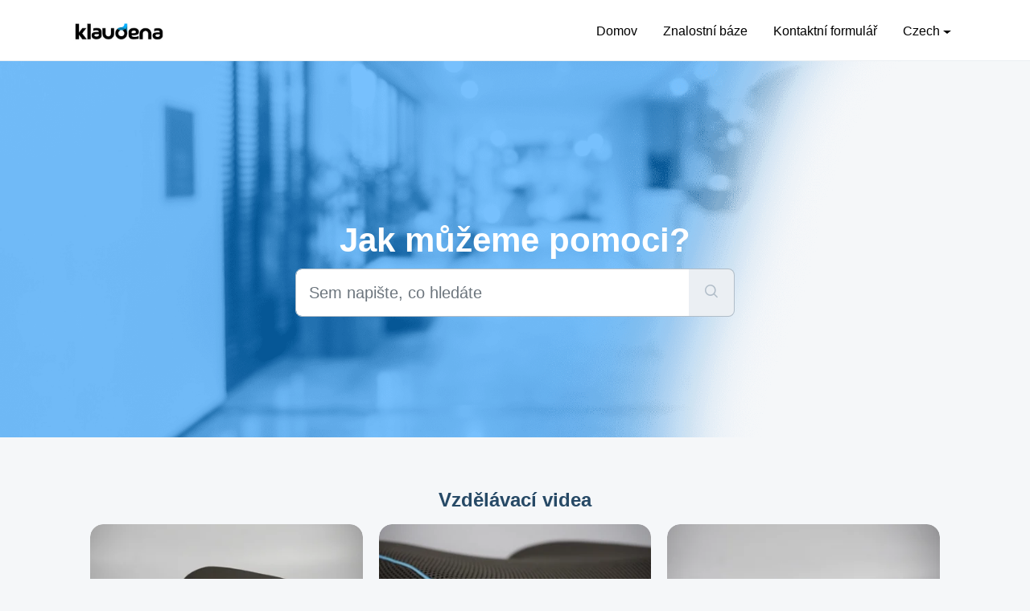

--- FILE ---
content_type: text/html; charset=utf-8
request_url: https://support.klaudena.com/cs/support/home
body_size: 17761
content:
<!DOCTYPE html>
<html lang="cs" data-date-format="non_us" dir="ltr">

<head>

  <meta name="csrf-param" content="authenticity_token" />
<meta name="csrf-token" content="nHWWQWfFMTOPxjUYAXaclWQiuQhGObKEoWcRWjQswcmryDTlbFiHeQ3MjWm8yYWz890FnyM9xI74qOFy2P7oHw==" />

  <link rel='shortcut icon' href='/assets/misc/favicon.ico?702017' />

  <script src="https://kit.fontawesome.com/cda51dbc4c.js"></script>
<link rel="stylesheet" href="https://cdnjs.cloudflare.com/ajax/libs/font-awesome/5.15.3/css/all.min.css">

<!-- Title for the page -->
<title> Podpora : Klaudena </title>

<!-- Meta information -->

      <meta charset="utf-8" />
      <meta http-equiv="X-UA-Compatible" content="IE=edge,chrome=1" />
      <meta name="description" content= "" />
      <meta name="author" content= "" />
       <meta property="og:title" content="Podpora" />  <meta property="og:url" content="https://support.klaudena.com/cs/support/home" />  <meta property="og:image" content="https://s3.amazonaws.com/cdn.freshdesk.com/data/helpdesk/attachments/production/155002552528/logo/6oGZ9YEPbPBI1WxB6MuhHwEVqnsN42GLqA.png?X-Amz-Algorithm=AWS4-HMAC-SHA256&amp;amp;X-Amz-Credential=AKIAS6FNSMY2XLZULJPI%2F20260119%2Fus-east-1%2Fs3%2Faws4_request&amp;amp;X-Amz-Date=20260119T095704Z&amp;amp;X-Amz-Expires=604800&amp;amp;X-Amz-SignedHeaders=host&amp;amp;X-Amz-Signature=f648865ad6b0e664cf3931c04073ad6f7b81d4134514cbad2bc1a6769c184b20" />  <meta property="og:site_name" content="Klaudena" />  <meta property="og:type" content="article" />  <meta name="twitter:title" content="Podpora" />  <meta name="twitter:url" content="https://support.klaudena.com/cs/support/home" />  <meta name="twitter:image" content="https://s3.amazonaws.com/cdn.freshdesk.com/data/helpdesk/attachments/production/155002552528/logo/6oGZ9YEPbPBI1WxB6MuhHwEVqnsN42GLqA.png?X-Amz-Algorithm=AWS4-HMAC-SHA256&amp;amp;X-Amz-Credential=AKIAS6FNSMY2XLZULJPI%2F20260119%2Fus-east-1%2Fs3%2Faws4_request&amp;amp;X-Amz-Date=20260119T095704Z&amp;amp;X-Amz-Expires=604800&amp;amp;X-Amz-SignedHeaders=host&amp;amp;X-Amz-Signature=f648865ad6b0e664cf3931c04073ad6f7b81d4134514cbad2bc1a6769c184b20" />  <meta name="twitter:card" content="summary" />  <link rel="canonical" href="https://support.klaudena.com/cs/support/home" /> 

<!-- Responsive setting -->
<link rel="apple-touch-icon" href="/assets/misc/favicon.ico?702017" />
        <link rel="apple-touch-icon" sizes="72x72" href="/assets/misc/favicon.ico?702017" />
        <link rel="apple-touch-icon" sizes="114x114" href="/assets/misc/favicon.ico?702017" />
        <link rel="apple-touch-icon" sizes="144x144" href="/assets/misc/favicon.ico?702017" />
        <meta name="viewport" content="width=device-width, initial-scale=1.0, maximum-scale=5.0, user-scalable=yes" /> 


<!-- link swiper -->
<link rel="stylesheet" href="https://cdn.jsdelivr.net/npm/swiper@11/swiper-bundle.min.css" />
<script src="https://cdn.jsdelivr.net/npm/swiper@11/swiper-bundle.min.js"></script>



  <link rel="icon" href="/assets/misc/favicon.ico?702017" />

  <link rel="stylesheet" href="/assets/cdn/portal/styles/theme.css?FD003" nonce="Tk6kYIUJXWri/oIZyVg5Eg=="/>

  <style type="text/css" nonce="Tk6kYIUJXWri/oIZyVg5Eg=="> /* theme */ .portal--light {
              --fw-body-bg: #F5F7F9;
              --fw-header-bg: #12344d;
              --fw-header-text-color: #FFFFFF;
              --fw-helpcenter-bg: #f5f7f9;
              --fw-helpcenter-text-color: #12344d;
              --fw-footer-bg: #ffffff;
              --fw-footer-text-color: #12344D;
              --fw-tab-active-color: #12344D;
              --fw-tab-active-text-color: #FFFFFF;
              --fw-tab-hover-color: #FFFFFF;
              --fw-tab-hover-text-color: #12344D;
              --fw-btn-background: #FFFFFF;
              --fw-btn-text-color: #12344D;
              --fw-btn-primary-background: #12344D;
              --fw-btn-primary-text-color: #FFFFFF;
              --fw-baseFont: Source Sans Pro;
              --fw-textColor: #264966;
              --fw-headingsFont: Source Sans Pro;
              --fw-linkColor: #2C5CC5;
              --fw-linkColorHover: #021519;
              --fw-inputFocusRingColor: #EBEFF3;
              --fw-formInputFocusColor: #EBEFF3;
              --fw-card-bg: #FFFFFF;
              --fw-card-fg: #264966;
              --fw-card-border-color: #EBEFF3;
              --fw-nonResponsive: #F5F7F9;
              --bs-body-font-family: Source Sans Pro;
    } </style>

    <style type="text/css" nonce="Tk6kYIUJXWri/oIZyVg5Eg==">
      /*! Notice */
.news-banner {
	padding: 10px;
  	right: 0;
  	left: 33%;
    bottom: 85%;
  	font-size: 22px!important;
}

.news-title {
	color: white!important;
}

.news-subject {
  	color: red!important;
}

/*! iFrame */
iframe {
    top: 0;
    left: 0;
    width: 100%;
}

/*! Upsell */
figure {
	margin: 0;
	padding: 0;
	overflow: hidden;
}

figure:hover+span {
	bottom: -36px;
	opacity: 1;
}

.upsell figure:hover img {
	opacity: 1;
	-webkit-animation: flash 1.5s;
	animation: flash 1.5s;
}

@-webkit-keyframes flash {
	0% {
		opacity: .4;
	}
	100% {
		opacity: 1;
	}
}

@keyframes flash {
	0% {
		opacity: .4;
	}
	100% {
		opacity: 1;
	}
}

.blink_text {
  animation: blinker 1s linear infinite;
}

@keyframes blinker {
  50% {
    opacity: 0;
  }
}

.fw-card-image {
	margin: 10px;
  	padding: 15px;
    align-items: center;
    font-size: 14px;
}

.fw-card-image img {
	height: 150px;
}

/*! Submit Ticket */
.fw-page-sub-title {
	font-size: 14px;
}

/*! CSS Stylesheet */
.fw-feedback-wrapper .text-center.text-lg-start {
  display: flex;
  flex-direction: row-reverse;
  justify-content: center;
}

.fw-feedback-wrapper {
  position: relative;
}

@media (max-width: 1024px) {
  .fw-feedback-wrapper {
    margin: 50px!important;
    position: relative!important;
    margin-top: 100px!important;
    margin-bottom: 20px!important;
    height: 100px;
  }
  
  .fw-btn-feedback {
    text-align: center!important;
    align-items: center!important;
  }
  
  .fw-feedback-question,
  .fw-no,
  .fw-yes {
    position: absolute!important;
    left: 47%!important;
    transform: translate(-50%);
    text-align: center!important;
  }

  .fw-feedback-question {
    bottom: 100%!important;
  }

  .fw-no {
    width: 100%!important;
    bottom: 0!important;
    font-size: 14px!important;
  }

  .fw-yes {
    width: 100%!important;
    top: 20%!important;
    font-size: 14px!important;
  }
}

@media (max-width: 1024px) {
  .fw-helpcenter img {
  	display: none;
  }
}

/* Styles for iPad landscape */
@media only screen and (min-width: 1024px) and (max-width: 1366px) and (orientation: landscape) {
  .fw-helpcenter img {
  	display: none;
  }
}
/*!=============================================================!*/
* {
    font-family: "Lato", sans-serif!important;
}

.bg-huusk--primary {
	padding: 15px 0 15px;
    background: linear-gradient(270.12deg,#53A1EA .01%,#365BF2 98.02%)!important;
  	color: white!important;
}

.bg-huusk--primary a {
  	color: white!important;
}

.bg-huusk--primary img {
  	height: 1rem!important;
}

.disclaimer-font {
	font-size: 12px!important;
}

.feat-item {
    padding: 15px;
    height: 35%;
}

.feat-item img {
    max-width: 20%;
    max-height: 150px;
}

.feat-item p {
    color: #000!important;
}

.feat-item h3 {
    color: #000!important;
}

.feat-items {
    padding: 15px;
    height: 35%;
}

.feat-items img {
    max-width: 50%;
    max-height: 150px;
    border: 1px solid #dee2e6;
    border-radius: 4px;
}

.feat-items p {
    color: #000!important;
  	font-size: 12px;
}

.bg-huusk--primary img {
	height: 2.5rem!important;
}

.fw-nav-wrapper {
    background: #fff!important;
}

.fw-section-wrapper {
	background: #fff!important;
}

.fw-helpcenter {
	background-image: url("https://klaudena.com/theme/klaudena/product/klaudena-bg-2.png")!important;
  	background-repeat: no-repeat;
    background-position: 50% 20%;
    background-size: cover;
}

.fw-helpcenter img {
	position: absolute;
    bottom: 30%;
    top: 0;
    left: 0;
    right: 100%;
    margin: auto;
    height: 30%;
}

.fw-brand-logo {
	margin: 15px!important;
  	height: 2.5rem!important;
  	margin-bottom: 25px!important;
}

.title-underline {
  	width: 100%;
  	margin-bottom: 24px;
  	border-bottom: 2px solid #eceeef;
}

.fw-card-video {
  	margin: 10px;
  	padding: 15px 15px;
  	align-items: center;
    border: 1px solid #dee2e6;
    border-radius: 4px;
    transition: all 0.3s ease;
  	font-size: 14px;
}

.fw-card-display {
  	margin: 10px;
  	width: 100%;
  	align-items: center;
    color: #2c2d30!important;
    border: 1px solid #dee2e6;
    border-radius: 4px;
    transition: all 0.3s ease;
}

.fw-section-heading {
	font-family: Helvetica Neue,Helvetica,Arial,sans-serif!important;
}

.fw-section-heading h4 {
  	padding: 2rem 1rem;
  	font-weight: 600!important;
}

.fw-card-display:hover {
  	background: #107cd5;
  	color: #fff!important;
}

.solution-card {
	margin-left: 25px;
  	margin-right: 25px;
}

.solution-article-card {
	margin-left: 15px;
  	margin-right: 25px;
}

.solution-ticket-card {
	margin-left: 150px;
  	margin-right: 25px;
}

.line-clamp-22 {
	color: #2c2d30!important;
}

.line-clamp-22:hover {
	color: #fff!important;
}

.text-p {
	font-size: 2.625rem;
 	font-weight: bold;
  	color: #fff;
}

.nav {
    background: #fff;
    padding: 10px 0;
    width: 100%;
}

.navbar-links {
    height: 100%;
}

.navbar-links ul {
    display: flex;
    margin: 0;
    padding: 0;
}

.navbar-links li {
    list-style: none;
  	box-shadow: inset 0 0 0 0 #0d6efd;
    color: #0d6efd;
    margin: 0 -.25rem;
    padding: 0 .25rem;
    transition: color .3s ease-in-out, box-shadow .3s ease-in-out;
}

.navbar-links li a {
    display: block;
    text-decoration: none;
    color: #000!important;
    padding: 1rem;
}

.navbar-links li:hover {
    box-shadow: inset 500px 0 0 0 #0d6efd;
}

.navbar-links li a:hover {
  	color: #000!important;
}

.toggle-button {
    position: absolute;
    top: .75rem;
    right: 1rem;
    display: none;
    flex-direction: column;
    justify-content: space-between;
    width: 30px;
    height: 21px;
}

.toggle-button .bar {
    height: 3px;
    width: 100%;
    background-color: #000;
    border-radius: 10px;
}

@media (max-width: 800px) {
    .navbar {
        flex-direction: column;
        align-items: flex-start;
    }

    .toggle-button {
        display: flex;
    }

    .navbar-links {
        display: none;
        width: 100%;
    }

    .navbar-links ul {
        width: 100%;
        flex-direction: column;
    }

    .navbar-links ul li {
        text-align: center;
    }

    .navbar-links ul li a {
        padding: .5rem 1rem;
    }

    .navbar-links.active {
        display: flex;
    }
}

.nav-link {
    display: block;
    padding: .75rem 0;
    font-size: 1rem;
    font-weight: 400;
  	background: transparent!important;
    color: #000!important;
    transition: none!important;
}

.navbar .dropdown-menu .dropdown-item {
    color: #000!important;
}

.navbar-collapse, .navbar-nav, .nav-link {
	background: transparent!important;
  	color: #000!important;
}

.navbar-light .navbar-nav .nav-link.active, .navbar-light .navbar-nav .nav-link.disabled {
	color: #000!important;
}

.navbar-brand:focus, .navbar-light .navbar-brand:hover, .navbar-light .navbar-nav .nav-link:focus, .navbar-light .navbar-nav .nav-link:hover, .navbar-light .navbar-nav .show>.nav-link {
    color: #000!important;
}

.fw-brand-name {
	color: #fff!important;
}

.fw-contact-info {
  	background: linear-gradient(284.84deg,#2456a0 30.75%,#4aa3e9 85.96%)!important;
    text-align: left;
}

footer {
  	font-family: 'poppins', sans-serif;
    width: 100%;
    background: linear-gradient(284.84deg,#2456a0 30.75%,#4aa3e9 85.96%)!important;
    color: #fff;
  	font-size: 13px;
  text-align: unset !important;
}

.row-footer {
  	font-family: 'poppins', sans-serif;
	width: 85%;
  	margin: auto;
  	display: flex;
  	flex-wrap: wrap;
  	align-items: start;
  	justify-content: space-between;
}

.email-id {
  	font-family: 'poppins', sans-serif;
	width: fit-content;
  	border-bottom: 1px solid #ccc;
  	margin: 20px 0;
}

.form-footer {
  	font-family: 'poppins', sans-serif;
	padding-bottom: 15px;
  	display: flex;
  	align-items: center;
  	justify-content: space-between;
  	border-bottom: 1px solid #ccc;
  	margin-bottom: 50px;
}

.form-footer .far {
	font-size: 18px;
  	margin-right: 10px;
}

.form-footer input {
  	font-family: 'poppins', sans-serif;
	width: 100%;
  	background: transparent;
  	color: #fff;
  	border: 0;
  	outline: none;
}

.form-footer button {
	background: transparent;
  	border: 0;
  	outline: none;
  	cursor: pointer;
}

.form-footer button .fas {
	font-size: 16px;
  	color: #fff;
}

.underline {
	width: 100%;
  	height: 1px;
  	background: #fff;
  	border-radius: 3px;
  	position: absolute;
  	top: 25px;
  	left: 0;
}

.footer-body {
  	margin: 0;
    padding: 0;
    background: #000!important;
    color: #fff;
}

.footer-body-white {
  	margin: 0;
    padding: 15px;
    background: #fff!important;
    color: #000;
}

.footer-title {
	font-weight: 400;
  	color: #fff!important;
}

.footer-left {
   /* align-items: left;
    text-align: left;
    float: left;*/
  	width: 60%;
  	padding: 15px;
  	margin-top: 50px;
  	margin-bottom: 50px;
}

.footer-center {
   /* align-items: left;
    text-align: left;
    float: left;*/
  	width: 20%;
  	padding: 15px;
    margin-top: 50px;
  	margin-bottom: 50px;
}

.footer-right {
   /* align-items: left;
    text-align: left;
    float: left;*/
  	width: 20%;
  	padding: 15px;
  	margin-top: 50px;
  	margin-bottom: 50px;
}

@media screen and (max-width: 800px) {
  .footer-left, .footer-right, .footer-center {
    width: 100%; /* The width is 100%, when the viewport is 800px or smaller */
    margin-top: 20px;
  	margin-bottom: 20px;
  }
}

.col-footer {
  	font-family: 'poppins', sans-serif;
}

.logo {
	width: 80px;
  	margin-bottom: 30px;
}

.col-footer h3 {
  	color: #fff;
  	font-size: 1.17em;
}

.col-footer h4 {
  	color: #fff;
  	font-size: 1em;
  	font-weight: bolder;
}

.col-footer h4 a {
	color: #fff;
}

.col-footer p a {
	color: #fff;
}

.col-footer ul li {
  	color: #fff;
  	list-style: none!important;
    margin-bottom: 12px;
}

.col-footer ul li a {
	text-decoration: none;
  	color: #fff;
}

.footer--huusk {
    background: #000
}

.footer--melzu .footer__logo {
    max-width: 130px
}

.footer__logo {
    margin-bottom: 30px;
    max-width: 190px;
    width: 100%
}

.footer__title {
    color: #fff;
    font-size: 18px;
    font-weight: 400
}

.footer__list {
    list-style: none!important;
    margin-bottom: 30px;
    margin-top: 15px;
    padding: 0
}

.footer__list-item {
    color: #fff;
    font-size: 14px;
    font-weight: 400;
    margin-bottom: 10px;
    padding: 0
}

.footer__list-item a,.footer__list-item a:hover,.footer__list-item a:visited {
    color: inherit;
    text-decoration: none!important
}

.footer__list-item p {
    color: #fff;
    font-size: 14px;
    margin-bottom: 0
}

.footer__list-item--contact {
    align-items: center;
    display: flex
}

.footer__copy {
    background: #fff
}

.footer__copy-text {
    font-size: 12px;
    margin: 0
}

@media (max-width: 768px) {
    .footer__copy-text {
        margin-bottom:15px
    }
}

.footer__copy-holder {
    align-items: center;
    color: #4a4a4a;
    display: flex;
    flex-direction: column;
    justify-content: space-between;
    padding: 10px
}

@media (min-width: 768px) {
    .footer__copy-holder {
        flex-direction:row
    }
}

.footer__contact-icon {
    background-color: #2676f7;
    height: 30px;
    margin-right: 10px;
    width: 30px
}

.footer__contact-icon--mail {
    -webkit-mask: url(/theme/images/footer/emails.svg) no-repeat center;
    mask: url(/theme/images/footer/emails.svg) no-repeat center
}

.footer__contact-icon--phone {
    -webkit-mask: url(/theme/images/footer/phone.svg) no-repeat center;
    mask: url(/theme/images/footer/phone.svg) no-repeat center
}

.footer__contact-icon--time {
    -webkit-mask: url(/theme/images/footer/time.svg) no-repeat center;
    mask: url(/theme/images/footer/time.svg) no-repeat center
}

.footer__contact--enence .footer__contact-icon {
    background: #e12a63
}

.footer__contact--ryoko .footer__contact-icon {
    background: #e76c12
}

.footer__contact--huusk .footer__contact-icon {
    background: #f90
}

.footer__contact--melzu .footer__contact-icon {
    background: #bf73e3
}

.footer__payments-img {
    max-width: 300px
}

.footer--2 {
    background: #393939
}

.footer--2,.footer--2 .footer__list-item a,.footer--2 .footer__list-item a:hover,.footer--2 .footer__list-item a:visited,.footer--2 .footer__list-item p,.footer--2 .footer__title {
    color: design-system-color("gray-hard")
}

.product-2__grey_bg {
  	padding: 10px 0 10px;
    background-color: #fff;
  	color: black!important;
}

.product-3__grey_bg {
  	padding: 10px 0 10px;
    background: white!important;
  	color: black!important;
}

@charset "UTF-8";

.svg-inline--fa {
  vertical-align: -0.200em;
}

.rounded-social-buttons {
  text-align: center;
}

.rounded-social-buttons .social-button {
  display: inline-block;
  position: relative;
  cursor: pointer;
  width: 3.125rem;
  height: 3.125rem;
  border: 0.125rem solid transparent;
  padding: 0;
  text-decoration: none;
  text-align: center;
  color: #fefefe;
  font-size: 1.5625rem;
  font-weight: normal;
  line-height: 1.5625em;
  border-radius: 1.6875rem;
  transition: all 0.5s ease;
  margin-right: 0.25rem;
  margin-bottom: 0.25rem;
}

.rounded-social-buttons .social-button:hover, .rounded-social-buttons .social-button:focus {
  -webkit-transform: rotate(360deg);
      -ms-transform: rotate(360deg);
          transform: rotate(360deg);
}

.rounded-social-buttons .fa-twitter, .fa-facebook-f, .fa-linkedin, .fa-youtube, .fa-instagram {
  font-size: 15px;
}

.rounded-social-buttons .social-button.facebook {
  background: #3b5998;
}

.rounded-social-buttons .social-button.facebook:hover, .rounded-social-buttons .social-button.facebook:focus {
  color: #3b5998;
  background: #fefefe;
  border-color: #3b5998;
}

.rounded-social-buttons .social-button.twitter {
  background: #55acee;
}

.rounded-social-buttons .social-button.twitter:hover, .rounded-social-buttons .social-button.twitter:focus {
  color: #55acee;
  background: #fefefe;
  border-color: #55acee;
}

.rounded-social-buttons .social-button.linkedin {
  background: #007bb5;
}

.rounded-social-buttons .social-button.linkedin:hover, .rounded-social-buttons .social-button.linkedin:focus {
  color: #007bb5;
  background: #fefefe;
  border-color: #007bb5;
}

.rounded-social-buttons .social-button.youtube {
  background: #bb0000;
}

.rounded-social-buttons .social-button.youtube:hover, .rounded-social-buttons .social-button.youtube:focus {
  color: #bb0000;
  background: #fefefe;
  border-color: #bb0000;
}

.rounded-social-buttons .social-button.instagram {
  background: #125688;
}

.rounded-social-buttons .social-button.instagram:hover, .rounded-social-buttons .social-button.instagram:focus {
  color: #125688;
  background: #fefefe;
  border-color: #125688;
}

.card-container {
  position: absolute;
  height: 300px;
  width: 600px;
  top: 60px;
  left: calc(50% - 300px);
  display: flex;
}

.card-card {
  display: flex;
  height: 280px;
  width: 200px;
  background-color: #17141d;
  border-radius: 10px;
  box-shadow: -1rem 0 3rem #000;
/*   margin-left: -50px; */
  transition: 0.4s ease-out;
  position: relative;
  left: 0px;
}

.card-card:not(:first-child) {
    margin-left: -50px;
}

.card-card:hover {
  transform: translateY(-20px);
  transition: 0.4s ease-out;
}

.card-card:hover ~ .card-card {
  position: relative;
  left: 50px;
  transition: 0.4s ease-out;
}

.title-card {
  color: white;
  font-weight: 300;
  position: absolute;
  left: 20px;
  top: 15px;
}

.bar-card {
  position: absolute;
  top: 100px;
  left: 20px;
  height: 5px;
  width: 150px;
}

.emptybar-card {
  background-color: #2e3033;
  width: 100%;
  height: 100%;
}

.filledbar-card {
  position: absolute;
  top: 0px;
  z-index: 3;
  width: 0px;
  height: 100%;
  background: rgb(0,154,217);
  background: linear-gradient(90deg, rgba(0,154,217,1) 0%, rgba(217,147,0,1) 65%, rgba(255,186,0,1) 100%);
  transition: 0.6s ease-out;
}

.card-card:hover .filledbar-card {
  width: 120px;
  transition: 0.4s ease-out;
}

.circle-card {
  position: absolute;
  top: 150px;
  left: calc(50% - 60px);
}

.stroke-card {
  stroke: white;
  stroke-dasharray: 360;
  stroke-dashoffset: 360;
  transition: 0.6s ease-out;
}

svg-card {
  fill: #17141d;
  stroke-width: 2px;
}

.card-card:hover .stroke-card {
  stroke-dashoffset: 100;
  transition: 0.6s ease-out;
}

/* redirect Page */
.redirect-section { 
  padding: 50px;
  margin: 100px;
}

.redirect-container {
  max-width: 800px;
  width: 100%;
  background-color: #FFF;
  padding: 20px;
  margin: 0 auto;
  box-shadow: 0 6px 24px rgba(0, 0, 0, 0.08); /* Subtle shadow */
  border-radius: 8px; /* Optional: rounded corners */
}

.redirect-content {
  display: flex; /* Creates a flex container */
  justify-content: space-between; /* Space between text and image */
  align-items: stretch; /* Stretches the items to align top to bottom */
  gap: 20px; /* Adds space between text and image */
}

.redirect-text-content {
  display: flex;
  flex-direction: column; /* Stacks title and text vertically */
  flex: 1; /* Takes up one portion of the space */
  text-align: center; 
  justify-content: center;
}

.redirect-title {
  margin: 0 0 10px 0;
  font-size: 36px;
}

.redirect-text {
  margin: 15px 0 0 0;
  font-size: 16px; 
  padding-bottom: 8px;
}

.redirect-link {
  font-size: 12px;
}

.redirect-image {
  flex: 1; /* Takes up one portion of the space */
  display: flex;
  justify-content: center; /* Center image horizontally */
  align-items: center; /* Center image vertically */
}

.redirect-image img {
  max-width: 100%;
  height: auto;
  border-radius: 8px; /* Optional: rounded corners for the image */
}

@media (max-width: 800px) {
  .redirect-section {
    padding: 10px 5px 50px 5px;
    margin: 10px 5px 50px 5px;
  }

  .redirect-content {
    flex-direction: column; /* Stack text and image on smaller screens */
    text-align: center;
  }

  .image-content img {
    max-width: 300px;
    padding: 5px 5px;
  }
}

/* ===========================
Product Video Section
=========================== */
.container.swiper {
    position: relative;
    overflow: visible; /* Allow nav buttons to hang outside */
    z-index: 0 !important;
  }

  .slide-container {
    margin: 0 30px;
    overflow: hidden;
  }

  .video-list {
    border-radius: 16px;
  }

  .video-list .video-wrap {
    border-radius: 16px;
    overflow: hidden;
  }

  /* Vimeo iframe wrapper to keep 16:9 responsive and fit your layout */
  .vimeo-embed {
    position: relative;
    width: 100%;
    padding-top: 56.25%; /* 16:9 */
    border-radius: 16px;
    overflow: hidden;
  }

  .vimeo-embed iframe {
    position: absolute;
    top: 0; left: 0;
    width: 100%;
    height: 100%;
    border: 0;
    border-radius: 16px;
  }

  .video-details {
    display: block;
  }

  .video-title {
    font-size: 16px;
    padding-top: 8px;
    line-height: 1.2;
  }

  .video-product {
    font-size: 12px;
    line-height: 1.2;
  }

  /* ===========================
  Swiper Navigation Buttons
  (Dark Circular Style)
  =========================== */

  .swiper-navBtn {
    --swiper-navigation-size: 18px;  /* arrow size */
    background: #e0e0e0 !important;  /* light gray background */
    color: #555 !important;          /* medium gray arrow */
    height: 50px !important;
    width: 50px !important;
    border-radius: 50% !important;
    display: flex;
    align-items: center;
    justify-content: center;
    transition: background 0.25s ease, color 0.25s ease;
  }

  .swiper-navBtn:hover {
    background: #bdbdbd !important;  /* darker gray */
    color: #222 !important;          /* darker arrow */
  }

  /* Disabled state */
  .swiper-button-disabled {
    opacity: 0.35 !important;
    cursor: default;
  }

  /* Position buttons outside the slider */
  .swiper-button-prev {
    left: -25px !important;   /* Move more left */
  }

  .swiper-button-next {
    right: -25px !important;  /* Move more right */
  }

  /* ===========================
  Responsive
  =========================== */

  @media (max-width: 768px) {
    .swiper-navBtn {
      --swiper-navigation-size: 18px;  /* arrow size */
      height: 40px !important;
      width: 40px !important;
    }
    .swiper-button-prev,
    .swiper-button-next {
      width: 44px;
      height: 44px;
    }
    .swiper-button-prev {
      left: -5px !important;   /* Move more left */
    }

    .swiper-button-next {
      right: -5px !important;  /* Move more right */
    }
  }

    </style>
  <link href='https://fonts.googleapis.com/css?family=Source+Sans+Pro:regular,italic,600,700,700italic' rel='stylesheet' type='text/css' nonce='Tk6kYIUJXWri/oIZyVg5Eg=='>

  <script type="text/javascript" nonce="Tk6kYIUJXWri/oIZyVg5Eg==">
    window.cspNonce = "Tk6kYIUJXWri/oIZyVg5Eg==";
  </script>

  <script src="/assets/cdn/portal/scripts/nonce.js" nonce="Tk6kYIUJXWri/oIZyVg5Eg=="></script>

  <script src="/assets/cdn/portal/vendor.js" nonce="Tk6kYIUJXWri/oIZyVg5Eg=="></script>

  <script src="/assets/cdn/portal/scripts/head.js" nonce="Tk6kYIUJXWri/oIZyVg5Eg=="></script>

  <script type="text/javascript" nonce="Tk6kYIUJXWri/oIZyVg5Eg==">
      window.store = {};
window.store = {
  assetPath: "/assets/cdn/portal/",
  defaultLocale: "en",
  currentLocale: "cs",
  currentPageName: "portal_home",
  portal: {"id":155000000011,"name":"Klaudena","product_id":48000004749},
  portalAccess: {"hasSolutions":true,"hasForums":false,"hasTickets":false,"accessCount":1},
  account: {"id":1138611,"name":"UAB Ekomlita","time_zone":"UTC","companies":[]},
  vault_service: {"url":"https://vault-service.freshworks.com/data","max_try":2,"product_name":"fd"},
  blockedExtensions: "exe,dll,sys,swf,scr,gzquar,js,jse,class,vb,com,bat,cmd,pif,img,iso,hta,html,msc,msp,cpl,reg,tmp,py,ps,msi,msp,inf,scf,ocx,bin,ws,sh,lnk,gadget,dmg,msh,apk,iqy,pub,jar,zip,rar,sfx,zix,ear,war,arj",
  allowedExtensions: "",
  search: {"all":"/cs/support/search","solutions":"/cs/support/search/solutions","topics":"/cs/support/search/topics","tickets":"/cs/support/search/tickets"},
  portalLaunchParty: {
    enableStrictSearch: false,
    ticketFragmentsEnabled: false,
    homepageNavAccessibilityEnabled: false,
    channelIdentifierFieldsEnabled: false,
  },



    freshchat: {"token":"8f45d611-cca6-497c-b3db-a29cc93d7273","visitor_widget_host_url":"https://wchat.freshchat.com","csp_nonce":"Tk6kYIUJXWri/oIZyVg5Eg=="},


    marketplace: {"token":"eyJ0eXAiOiJKV1QiLCJhbGciOiJIUzI1NiJ9.[base64].18Tc9XwtX3-bIUI9d_m3MHLGql_ENdEORjoVXqzOXCw","data_pipe_key":"634cd594466a52fa53c54b5b34779134","region":"us","org_domain":"muama.freshworks.com"},

  pod: "us-east-1",
  region: "US",
};
  </script>


</head>

<body class="portal portal--light  ">
  
  
<script>
  document.addEventListener('DOMContentLoaded', function() {
    var currentUrl = window.location.href;
    var language = currentUrl.split('/')[3]; // Assuming the language is the fourth part of the URL

    // Check if the current language is "fil"
    if (language === 'fil') {
      language = 'tl-ph'; // Reroute to tl-ph
    } else if (language === 'ja-JP') {
      language = 'ja';
    } else if (language === 'nb-NO') {
      language = 'nb';
    } else if (language === 'pt-PT') {
      language = 'pt';
    } else if (language === 'sv-SE') {
      language = 'sv';
    }

    var tagUrl = 'https://klaudena.com/?l=' + language;
    var lastLink = document.referrer;
    var cFtagUrl = 'https://klaudena.com/contact-2';
    var contactForm2Btn = document.getElementById('contact-form-2-btn');
    contactForm2Btn.href = cFtagUrl;
    var homeUrl = lastLink.includes('klaudena') && !lastLink.includes('support') ? lastLink : tagUrl;
    var tag = document.getElementById('your-tag-id');
    var homeBtn = document.getElementById('home-btn');
    tag.href = homeUrl;
    homeBtn.href = homeUrl;

    // Default values
    var importantNotice = "";
    var importantMessage = "";
    // Null the value inside if no longer in used//

    // Set content based on language
    if (language === 'en') {
      importantNotice = "SHIPPING NOTICE:";
      importantMessage = "Due to recent changes in international trade regulations, certain orders may experience delays while goods are processed through customs. Please be assured that we are making every effort to minimise any disruption. We appreciate your understanding and patience. Maintaining fair pricing for our customers remains our foremost priority.";
    } else {
      importantNotice = "";
      importantMessage = "";
    }
    // Add more conditions for other languages as needed

    // Populate the content in HTML
    //document.querySelector('.news-banner .news-content .news-subject').innerText = importantNotice;
    //document.querySelector('.news-banner .news-content .news-title').innerText = importantMessage;
  });
</script>


<header class="container-fluid px-0 fw-nav-wrapper fixed-top" onload="storeValues()">
  <section class="container">
    <nav class="navbar">

      <a id="your-tag-id" class="mb-18 mt-18" style="max-width: 130px" aria-label="Go to Klaudena homepage" >       
        <img src="https://s3.amazonaws.com/cdn.freshdesk.com/data/helpdesk/attachments/production/155002552528/logo/6oGZ9YEPbPBI1WxB6MuhHwEVqnsN42GLqA.png" alt="Klaudena Logo"/>      
      </a>

      <a href="#" class="toggle-button">
        <span class="bar"></span>
        <span class="bar"></span>
        <span class="bar"></span>
      </a>
      <div class="navbar-links">
        <ul>
          <li>
            <a id="home-btn">
              
              Domov
              
            </a>
          </li>
          <li>
            <a id="newKBUrl" href="/cs/support/solutions">
              
              Znalostní báze
              
            </a>
          </li>
          <li>
            <a id="contact-form-2-btn">
              <span class="d-md-none icon-"></span>
              
              Kontaktní formulář
              
            </a>
          </li>
          <li>
            <a  id="" href="#" class="nav-link dropdown-toggle"

    id = "languageDropdown"

    role = "button"

    data-bs-toggle = "dropdown"

    aria-haspopup = "true"

    aria-expanded = "false"

>Czech</a>
<div class="dropdown-menu fw-languageDropdown" aria-labelledby="languageDropdown">
 
 <a class="dropdown-item" href="/en/support/home">English</a>
 
 <a class="dropdown-item" href="/ar/support/home">Arabic</a>
 
 <a class="dropdown-item" href="/bg/support/home">Bulgarian</a>
 
 <a class="dropdown-item" href="/zh-CN/support/home">Chinese</a>
 
 <a class="dropdown-item" href="/zh-TW/support/home">Chinese (Traditional)</a>
 
 <a class="dropdown-item" href="/hr/support/home">Croatian</a>
 
 <a class="dropdown-item d-none" href="/cs/support/home">Czech</a>
 
 <a class="dropdown-item" href="/da/support/home">Danish</a>
 
 <a class="dropdown-item" href="/nl/support/home">Dutch</a>
 
 <a class="dropdown-item" href="/fil/support/home">Filipino</a>
 
 <a class="dropdown-item" href="/fi/support/home">Finnish</a>
 
 <a class="dropdown-item" href="/fr/support/home">French</a>
 
 <a class="dropdown-item" href="/de/support/home">German</a>
 
 <a class="dropdown-item" href="/el/support/home">Greek</a>
 
 <a class="dropdown-item" href="/he/support/home">Hebrew</a>
 
 <a class="dropdown-item" href="/hu/support/home">Hungarian</a>
 
 <a class="dropdown-item" href="/id/support/home">Indonesian</a>
 
 <a class="dropdown-item" href="/it/support/home">Italian</a>
 
 <a class="dropdown-item" href="/ja-JP/support/home">Japanese</a>
 
 <a class="dropdown-item" href="/ko/support/home">Korean</a>
 
 <a class="dropdown-item" href="/ms/support/home">Malay</a>
 
 <a class="dropdown-item" href="/nb-NO/support/home">Norwegian</a>
 
 <a class="dropdown-item" href="/pl/support/home">Polish</a>
 
 <a class="dropdown-item" href="/pt-BR/support/home">Portuguese (BR)</a>
 
 <a class="dropdown-item" href="/pt-PT/support/home">Portuguese/Portugal</a>
 
 <a class="dropdown-item" href="/ro/support/home">Romanian</a>
 
 <a class="dropdown-item" href="/sk/support/home">Slovak</a>
 
 <a class="dropdown-item" href="/sl/support/home">Slovenian</a>
 
 <a class="dropdown-item" href="/es/support/home">Spanish</a>
 
 <a class="dropdown-item" href="/sv-SE/support/home">Swedish</a>
 
 <a class="dropdown-item" href="/th/support/home">Thai</a>
 
 <a class="dropdown-item" href="/tr/support/home">Turkish</a>
 
 <a class="dropdown-item" href="/uk/support/home">Ukrainian</a>
 
 <a class="dropdown-item" href="/vi/support/home">Vietnamese</a>
 
</div>


          </li>
        </ul>
      </div>
    </nav>
  </section>
  <div class="nav-overlay d-none"></div>
</header>

<script>
  const toggleButton = document.getElementsByClassName('toggle-button')[0]
  const navbarLinks = document.getElementsByClassName('navbar-links')[0]

  toggleButton.addEventListener('click', () => {
    navbarLinks.classList.toggle('active')
  })
</script>

<script>
  // Call the updateLink() function to update the link
  updateLink();
</script>

<main class="fw-main-wrapper" id="fw-main-content">
  
<section>
   <div class="alert alert-with-close notice hide" id="noticeajax"></div> 
</section>

<!-- Search Box -->
<section class="container-fluid px-0 fw-helpcenter mb-md-64">
  <div class="container">
    <div class="row">
      <div class="col-md-9 col-lg-6 mx-auto">
        <div class="news-banner">
          <div class="news-content">
            <b class="news-subject"></b>
            <span class="news-title"></span>
            <br>
          </div>
        </div>
        <img src="https://klaudena.com/theme/klaudena/memory-foam.png?2">
        <p class="text-p">
          
          Jak můžeme pomoci?
          
          
  <h1></h1>

<form action="/cs/support/search" id="fw-search-form" data-current-tab="all">
  <div class="form-group fw-search  my-0">
    <div class="input-group">
      <input type="text" class="form-control" id="searchInput" name="term" value="" placeholder="Sem napište, co hledáte" autocomplete="off" aria-label="Sem napište, co hledáte">
      <button class="btn px-20 input-group-text" id="btnSearch" type="submit" aria-label="Hledat"><span class="icon-search"></span></button>
    </div>

    <div class="visually-hidden">
      <span id="srSearchUpdateMessage" aria-live="polite"></span>
    </div>

    <div class="fw-autocomplete-wrapper box-shadow bg-light br-8 p-16 d-none">
      <div class="fw-autocomplete-header " role="tablist">
        <button class="fw-search-tab fw-active-search-tab" data-tab="all" role="tab" aria-selected="true">
          Všichni
        </button>
        
          <button class="fw-search-tab " data-tab="solutions" role="tab" aria-selected="false">
            Články
          </button>
        
        
        
      </div>

      <div class="fw-loading my-80 d-none"></div>

      <div class="fw-autocomplete-focus">

        <div class="fw-recent-search">
          <div class="fw-recent-title d-none row align-items-center">
            <div class="col-8 fs-20 semi-bold"><span class="icon-recent me-8"></span>Poslední hledání</div>
            <div class="col-4 px-0 text-end"><button class="btn btn-link fw-clear-all">Vyčistit vše</button></div>
          </div>
          <p class="ps-32 fw-no-recent-searches mb-16 d-none">Žádné nedávné vyhledávání</p>
          <ul class="fw-no-bullet fw-recent-searches mb-16 d-none"></ul>
        </div>

        <div class="fw-popular-articles-search">
          <p class="fs-20 semi-bold fw-popular-title d-none"><span class="icon-article me-8"></span> Populární články</p>
          <ul class="fw-no-bullet fw-popular-topics d-none"></ul>
        </div>

        <div class="fw-solutions-search-results fw-results d-none">
          <hr class="mt-24" />
          <div class="fw-solutions-search-results-title row align-items-center">
            <div class="col-8 fs-20 semi-bold"><span class="icon-article me-8"></span>Články</div>
            <div class="col-4 px-0 text-end"><a class="btn btn-link fw-view-all fw-solutions-view-all" href="/cs/support/search/solutions">Zobrazit vše</a></div>
          </div>
          <ul class="fw-no-bullet fw-search-results fw-solutions-search-results-container"></ul>
        </div>

        <div class="fw-topics-search-results fw-results d-none">
          <hr class="mt-24" />
          <div class="fw-topics-search-results-title row align-items-center">
            <div class="col-8 fs-20 semi-bold"><span class="icon-topic me-8"></span>Témata</div>
            <div class="col-4 px-0 text-end"><a class="btn btn-link fw-view-all fw-topics-view-all" href="/cs/support/search/topics">Zobrazit vše</a></div>
          </div>
          <ul class="fw-no-bullet fw-search-results fw-topics-search-results-container"></ul>
        </div>

        <div class="fw-tickets-search-results fw-results d-none">
          <hr class="mt-24" />
          <div class="fw-tickets-search-results-title row align-items-center">
            <div class="col-8 fs-20 semi-bold"><span class="icon-ticket me-8"></span>Tickety</div>
            <div class="col-4 px-0 text-end"><a class="btn btn-link fw-view-all fw-tickets-view-all" href="/cs/support/search/tickets">Zobrazit vše</a></div>
          </div>
          <ul class="fw-no-bullet fw-search-results fw-tickets-search-results-container"></ul>
        </div>
      </div>

      <div class="fw-autocomplete-noresults d-none text-center py-40">
        <img src="/assets/cdn/portal/images/no-results.png" class="img-fluid fw-no-results-img" alt="žádné výsledky" />
        <p class="mt-24 text-secondary">Litujeme! nic nebylo nalezeno pro <br /> <span id="input_term"></span></p>
      </div>
    </div>
  </div>
</form>

        </p>  
      </div>
    </div>
  </div>
</section>


<section class="container-fluid px-0 mb-64 mt-md-16">
  <div class="container swiper">

    <h2 class="h2 h-md3 fw-bold mb-16 section-title text-center">
      
      Vzdělávací videa
      
    </h2>

    <div class="slide-container">
      <div class="video-playlist swiper-wrapper">

        <!-- Video 1 -->
        <div class="video-list swiper-slide">
          <div class="video-wrap">
            <div class="vimeo-embed">
              <iframe
                      src="https://player.vimeo.com/video/1147424184?controls=1&title=0&byline=0&portrait=0&pip=0&autopause=1"
                      allow="autoplay; fullscreen; encrypted-media;"
                      frameborder="0"
                      ></iframe>
            </div>
          </div>
          <div class="video-details pt-1 px-2 text-start">
            <div class="video-text">
              <p class="video-title mb-1 fw-semibold">
                
                Rozbalení a specifikace
                
              </p>
            </div>
          </div>
        </div>

        <!-- Video 2 -->
        <div class="video-list swiper-slide">
          <div class="video-wrap">
            <div class="vimeo-embed">
              <iframe
                      src="https://player.vimeo.com/video/1147424276?controls=1&title=0&byline=0&portrait=0&pip=0&autopause=1"
                      allow="autoplay; fullscreen; picture-in-picture; clipboard-write; encrypted-media; web-share"
                      ></iframe>
            </div>
          </div>
          <div class="video-details pt-1 px-2 text-start">
            <div class="video-text">
              <p class="video-title mb-1 fw-semibold">
                
                Designové prvky
                
              </p>
            </div>
          </div>
        </div>

        <!-- Video 3 -->
        <div class="video-list swiper-slide">
          <div class="video-wrap">
            <div class="vimeo-embed">
              <iframe
                      src="https://player.vimeo.com/video/1147424383?controls=1&title=0&byline=0&portrait=0&pip=0&autopause=1"
                      allow="autoplay; fullscreen; picture-in-picture; clipboard-write; encrypted-media; web-share"
                      ></iframe>
            </div>
          </div>
          <div class="video-details pt-1 px-2 text-start">
            <div class="video-text">
              <p class="video-title mb-1 fw-semibold">
                
                Po péči
                
              </p>
            </div>
          </div>
        </div>

        <!-- Video 4 -->
        <div class="video-list swiper-slide">
          <div class="video-wrap">
            <div class="vimeo-embed">
              <iframe
                      src="https://player.vimeo.com/video/1147424510?controls=1&title=0&byline=0&portrait=0&pip=0&autopause=1"
                      allow="autoplay; fullscreen; picture-in-picture; clipboard-write; encrypted-media; web-share"
                      ></iframe>
            </div>
          </div>
          <div class="video-details pt-1 px-2 text-start">
            <div class="video-text">
              <p class="video-title mb-1 fw-semibold">
                
                Polštář na podporu zad
                
              </p>
            </div>
          </div>
        </div>

      </div>
    </div>

    <div class="swiper-button-next swiper-navBtn"></div>
    <div class="swiper-button-prev swiper-navBtn"></div>
    <!-- <div class="swiper-pagination"></div> -->
  </div>

  <!-- Vimeo API (load once) -->
  <script src="https://player.vimeo.com/api/player.js"></script>

  <script>
    var swiper = new Swiper(".slide-container", {
      slidesPerView: 3,
      spaceBetween: 20,
      slidesPerGroup: 1,
      centeredSlides: false,
      navigation: {
        nextEl: ".swiper-button-next",
        prevEl: ".swiper-button-prev",
      },
      // make sure this is NOT set anywhere else
      slideToClickedSlide: false,
      breakpoints: {
        0:    { slidesPerView: 1 },
        520:  { slidesPerView: 2 },
        768:  { slidesPerView: 3 },
        1000: { slidesPerView: 3 },
      },
      on: {
        slideChangeTransitionStart: function () {
          // Pause all Vimeo videos when sliding
          document.querySelectorAll('.video-wrap iframe').forEach(frame => {
            try {
              if (window.Vimeo && Vimeo.Player) {
                new Vimeo.Player(frame).pause();
              }
            } catch (e) {}
          });
        }
      }
    });

    // Prevent iframe interactions from triggering slide navigation
    document.querySelectorAll('.video-wrap iframe').forEach(frame => {
      frame.addEventListener('click', e => e.stopPropagation());
      frame.addEventListener('mousedown', e => e.stopPropagation());
      frame.addEventListener('touchstart', e => e.stopPropagation());
      frame.addEventListener('pointerdown', e => e.stopPropagation());
    });
  </script>
</section>

<section class="container-fluid px-0 mb-64 mt-md-16">
  <div class="container">
    <section class="row br-12 mx-0 g-0">
      <div class="row mx-0 fw-section-content g-0 upsell">
        <h4 class="text-center">
          
          Podívejte se, co máme v obchodě ještě k dispozici
          
        </h4>
        <h2 class="text-center text-danger blink_text">
          
          Ušetřete až 50%
          
        </h2>
        <div class="col-md-2 fw-folder mx-auto">
          <div class="fs-20 mb-12 mt-12">
            <div class='fw-card-image text-center'>
              <a href="https://klaudena.com/klaudena-back-pillow/product?vndr=supportshop" aria-label="Buy back support pillow" target="_blank">
                <figure><img src="https://klaudena.com/theme/upsells/get-klaudena-back-pillow-2/how-product.png" alt="Back support pillow Correct Posture and Pain Relief"/></figure>
                <span>
                  
                  Polštář na podporu zad
                  
                </span></a>
            </div>
          </div>
        </div>
        <div class="col-md-2 fw-folder mx-auto">
          <div class="fs-20 mb-12 mt-12">
            <div class='fw-card-image text-center'>
              <a href="https://klaudena.com/klaudena-footrest-pillow/product?vndr=supportshop" aria-label="Buy Footrest Pillow" target="_blank">
                <figure><img src="https://klaudena.com/theme/klaudena-footrest-pillow/product/klaudena.png" alt="Height adjustable memory foam" /></figure>
                <span>
                  
                  Polštář na podnožku
                  
                </span></a>
            </div>
          </div>
        </div>
        <div class="col-md-2 fw-folder mx-auto">
          <div class="fs-20 mb-12 mt-12">
            <div class='fw-card-image text-center'>
              <a href="https://klaudena.com/klaudena-seat-cushion-cover/product?vndr=supportshop" aria-label="Buy seat cushion cover" target="_blank">
                <figure><img src="https://klaudena.com/theme/klaudena-seat-cushion-cover/product/perfect-fit.png" alt="Machine-Washable Cover" /></figure>
                <span>
                  
                  Potah na sedák
                  
                </span></a>
            </div>
          </div>
        </div>
      </div>
    </section>
  </div>
</section>

<!-- Support and Knowledge Base -->



<section class="container-fluid px-0 mb-64 mt-md-44">
  <div class="container">
     <div class="alert alert-with-close notice hide" id="noticeajax"></div> 
    
    
    <section class="row br-12 mx-0 g-0">
      <div class="col-12 fw-section-heading align-items-center">
        <div class="info mb-12">
          <h2 class="text-center"><a href="/cs/support/solutions">
            
            Podpora a znalostní báze
            
            </a></h2>
          <p class="title-underline"></p>
        </div>
      </div>

      <div class="row mx-0 fw-section-content g-0">
        
        
        <div class="col-md-3 fw-folder">
          <div class="fs-18 mb-12 mt-12">
            <a  id="" href="/cs/support/solutions/folders/155000000040" class="fw-heading d-flex"

    role = "heading"

><div class='card fw-card-display'> Problémy s objednávkami</div></a>
          </div>
        </div>
        
        
        
        <div class="col-md-3 fw-folder">
          <div class="fs-18 mb-12 mt-12">
            <a  id="" href="/cs/support/solutions/folders/155000000041" class="fw-heading d-flex"

    role = "heading"

><div class='card fw-card-display'> Klaudena – otázky</div></a>
          </div>
        </div>
        
        
        
        <div class="col-md-3 fw-folder">
          <div class="fs-18 mb-12 mt-12">
            <a  id="" href="/cs/support/solutions/folders/155000000042" class="fw-heading d-flex"

    role = "heading"

><div class='card fw-card-display'> Stav objednávky a dodání</div></a>
          </div>
        </div>
        
        
        
        <div class="col-md-3 fw-folder">
          <div class="fs-18 mb-12 mt-12">
            <a  id="" href="/cs/support/solutions/folders/155000000043" class="fw-heading d-flex"

    role = "heading"

><div class='card fw-card-display'> Vracení a reklamace</div></a>
          </div>
        </div>
        
        
      </div>
    </section>
    
    
  </div>
</section>






<section class="container-fluid px-0 pt-45 pb-44 bg-light">
  <div class="container">
    
    
    
    <div class="col-xl-12 mx-auto mb-8">
      <div class="fw-section-heading row mb-8">
        <div class="col-md-12 text-center text-lg-start">
          <h4>
            
            poslední články
            
          </h4>
        </div>
      </div>
      <div class="">
        <div class="row">
          
          <a class="col-md-4 fw-article-info d-flex" href="/cs/support/solutions/articles/155000000389-co-je-podsed%C3%A1k-klaudena-" aria-label='Pokročilé filtry pro vyhledávání'>
            <div class="pt-4 pe-8"><span class="icon-article pr-8"></span></div>
            <div>
              <p class="fs-18 line-clamp-2">Co je podsedák Klaudena?</p>
            </div>
            <p></p>
          </a>
          
          <a class="col-md-4 fw-article-info d-flex" href="/cs/support/solutions/articles/155000000385-chci-upravit-svou-objedn%C3%A1vku-" aria-label='Pokročilé filtry pro vyhledávání'>
            <div class="pt-4 pe-8"><span class="icon-article pr-8"></span></div>
            <div>
              <p class="fs-18 line-clamp-2">Chci upravit svou objednávku </p>
            </div>
            <p></p>
          </a>
          
          <a class="col-md-4 fw-article-info d-flex" href="/cs/support/solutions/articles/155000000398-jak-mohu-zru%C5%A1it-svou-objedn%C3%A1vku-" aria-label='Pokročilé filtry pro vyhledávání'>
            <div class="pt-4 pe-8"><span class="icon-article pr-8"></span></div>
            <div>
              <p class="fs-18 line-clamp-2">Jak mohu zrušit svou objednávku?</p>
            </div>
            <p></p>
          </a>
          
          <a class="col-md-4 fw-article-info d-flex" href="/cs/support/solutions/articles/155000000405-jak-mohu-vr%C3%A1tit-sv%C5%AFj-bal%C3%AD%C4%8Dek-" aria-label='Pokročilé filtry pro vyhledávání'>
            <div class="pt-4 pe-8"><span class="icon-article pr-8"></span></div>
            <div>
              <p class="fs-18 line-clamp-2">Jak mohu vrátit svůj balíček?</p>
            </div>
            <p></p>
          </a>
          
          <a class="col-md-4 fw-article-info d-flex" href="/cs/support/solutions/articles/155000000396-objedn%C3%A1vku-jsem-dokon%C4%8Dil-ale-neobdr%C5%BEel-jsem-potvrzen%C3%AD-objedn%C3%A1vky-" aria-label='Pokročilé filtry pro vyhledávání'>
            <div class="pt-4 pe-8"><span class="icon-article pr-8"></span></div>
            <div>
              <p class="fs-18 line-clamp-2">Objednávku jsem dokončil, ale neobdržel jsem potvrzení objednávky.</p>
            </div>
            <p></p>
          </a>
          
          <a class="col-md-4 fw-article-info d-flex" href="/cs/support/solutions/articles/155000000401-kdy-doraz%C3%AD-moje-objedn%C3%A1vka-" aria-label='Pokročilé filtry pro vyhledávání'>
            <div class="pt-4 pe-8"><span class="icon-article pr-8"></span></div>
            <div>
              <p class="fs-18 line-clamp-2">Kdy dorazí moje objednávka?</p>
            </div>
            <p></p>
          </a>
          
        </div>
      </div>
    </div>
    
    

    
  </div>
</section>
</main>


<script>
  document.addEventListener('DOMContentLoaded', function() {
    var currentUrl = window.location.href;
    var language = currentUrl.split('/')[3]; // Assuming the language is the fourth part of the URL
    
    // Check if the current language is "fil"
    if (language === 'fil') {
      language = 'tl-ph'; // Reroute to tl-ph
    } else if (language === 'ja-JP') {
      language = 'ja';
    } else if (language === 'nb-NO') {
      language = 'nb';
    } else if (language === 'pt-PT') {
      language = 'pt';
    } else if (language === 'sv-SE') {
      language = 'sv';
    }
    
    var tagUrl = 'https://klaudena.com/?l=' + language;
    var tagTrackingUrl = 'https://klaudena.com/tracking?l=' + language ;

    var tag = document.getElementById('home-id');
    tag.href = tagUrl;
    var tagTracking = document.getElementById('tracking-id');
    tagTracking.href = tagTrackingUrl;
  });
</script>



 <footer class="container-fluid px-0 footer-background">
  <section>
    <div class="product-3__grey_bg">
      <div class="d-flex flex-wrap container py-3">
        <div class="d-flex align-items-center w-100 row no-gutters">
          <div class="col-12 col-md text-center">
            <div class="feat-items">
              <div class="ico mb-8">
                <img src="https://klaudena.com/theme/klaudena/product/trans-1.jpg" alt="">
              </div>
              <p><b>
                
                Bezpečný, neklouzavý design
                
              </b></p>
            </div>
          </div>
          <div class="col-12 col-md text-center">
            <div class="feat-items">
              <div class="ico mb-8">
                <img src="https://klaudena.com/theme/klaudena/product/trans-2.jpg" alt="">
              </div>
              <p><b>
                
                Uvolňuje tlak, snižuje bolest
                
              </b></p>
            </div>
          </div>
          <div class="col-12 col-md text-center">
            <div class="feat-items">
              <div class="ico mb-8">
                <img src="https://klaudena.com/theme/klaudena/product/trans-3.jpg" alt="">
              </div>
              <p><b>
                
                Prevence bolesti
                
              </b></p>
            </div>
          </div>
        </div>
      </div>
    </div>
  </section>
   
  <section class="footer-body">
    <div class="container">
        <div class="row">
         <div class="footer-left col-footer">
           <svg class="tw-max-w-[12rem] tw-mb-7 tw-mx-auto md:tw-mx-0" fill="none" height="39" viewBox="0 0 217 39" width="217" xmlns="http://www.w3.org/2000/svg" xmlns:xlink="http://www.w3.org/1999/xlink"><g fill="#fff"><path d="m0 .397461h8.81998v21.788539h.05338c.26493-.3953 2.21634-2.8834 5.85424-7.4644 1.8032-2.2056 2.7048-3.3439 2.7048-3.4151h9.6919l-10.3563 12.8894c.0356 0 3.806 4.7134 11.3112 14.1403h-10.6765c-.1779-.3004-3.0309-3.9368-8.559-10.9091v10.915h-8.8437z"></path><path d="m29.9358.349609h8.2624v37.944691l-8.1616.0533-.1008-26.4249z"></path><path d="m53.774 10.939c5.4687 0 9.0078 1.7925 10.6171 5.3774.5258 1.4328.8046 2.9444.8245 4.4704v8.1581c0 3.7431-2.1986 6.5573-6.5957 8.4427-1.8342.6227-3.757.9451-5.6941.9545-6.6076 0-10.7497-2.0731-12.4263-6.2193-.2856-.8917-.4375-1.8208-.4508-2.757v-.7648c0-3.4269 1.643-5.7312 4.929-6.913 2.0875-.576 4.2465-.8516 6.4118-.8182h6.5957c.0182.002.0366-.0001.0538-.0063.0171-.0063.0327-.0164.0453-.0296s.022-.0291.0275-.0465c.0054-.0175.0068-.0359.0039-.054 0-2.6087-1.8367-3.913-5.5102-3.913h-.7652c-2.5746-.0909-5.1368.3974-7.4973 1.4288v-6.0355c2.333-.8459 5.4767-1.2708 9.431-1.2747zm-6.6254 17.8695c0 1.6957 1.4749 2.7194 4.4248 3.0712h1.3524c2.5544 0 4.2409-.838 5.0594-2.5139.0879-.3549.1317-.7193.1305-1.0849v-2.3716h-6.222c-2.3726 0-3.8198.4862-4.4011 1.4526-.238.4443-.3566.9428-.344 1.4466z"></path><path d="m74.5932 11.2828h.5279l-.0534 13.1621c.0604 1.6148.5453 3.1853 1.4057 4.5534.5871.8015 1.3562 1.4522 2.2441 1.8986.8879.4463 1.8691.6754 2.8629.6686h.5338c2.6296 0 4.581-1.3834 5.8543-4.1502.334-1.027.512-2.0982.5279-3.1779v-12.9546h7.9184v13.1087c0 4.7431-1.8368 8.5198-5.5103 11.3301-2.4675 1.747-5.53 2.6205-9.1877 2.6205-5.3857 0-9.4645-1.9506-12.2365-5.8517-1.6425-2.5353-2.4836-5.5061-2.414-8.5257v-12.7352z"></path><path d="m144.026 38.3421c-5.492 0-9.041-1.7905-10.647-5.3715-.526-1.4348-.804-2.9484-.824-4.4763v-8.1581c0-3.7431 2.198-6.5573 6.595-8.4427 1.835-.6199 3.758-.9422 5.695-.9545 6.607 0 10.749 2.0751 12.426 6.2253.284.8898.434 1.8169.445 2.7509v.7708c0 3.4229-1.641 5.7253-4.923 6.9071-2.088.576-4.247.8515-6.412.8182h-6.596c-.089 0-.13.0474-.13.1364 0 2.6087 1.836 3.915 5.51 3.9189h.765c5.493-.0869 9.219-.6087 11.181-1.5652v6.0356c-4.307.8865-8.688 1.3571-13.085 1.4051zm6.596-17.8695c0-1.6957-1.475-2.7194-4.425-3.0712h-1.352c-2.555 0-4.241.838-5.06 2.5138-.09.3546-.134.7193-.13 1.085v2.3716h6.222c2.349 0 3.823-.4862 4.424-1.4585.224-.4467.334-.9415.321-1.4407z"></path><path d="m159.572 38.3421v-12.7589c-.069-3.0187.77-5.9886 2.408-8.5256 2.768-3.8815 6.849-5.8242 12.243-5.8281 3.654 0 6.716.8656 9.188 2.5968 3.673 2.8024 5.51 6.589 5.51 11.3597v13.1028h-7.919v-12.9901c-.013-1.0708-.193-2.1329-.533-3.1483-1.27-2.7668-3.219-4.1502-5.849-4.1502h-.534c-.992-.0081-1.972.218-2.861.66-.888.4419-1.66 1.0873-2.251 1.8835-.855 1.3812-1.337 2.9602-1.4 4.583l.053 13.1561h-.534z"></path><path d="m205.564 11.5967c5.469 0 9.008 1.7905 10.617 5.3715.526 1.4348.805 2.9484.825 4.4763v8.1522c0 3.747-2.199 6.5632-6.596 8.4486-1.834.6227-3.757.9451-5.694.9545-6.608 0-10.759-2.0751-12.456-6.2253-.28-.8844-.428-1.8054-.439-2.7332v-.7707c0-3.419 1.643-5.7213 4.929-6.9071 2.087-.5782 4.246-.8557 6.412-.8241h6.596c.018.0031.036.0019.053-.0036.017-.0054.033-.0149.046-.0277s.022-.0285.028-.0458c.005-.0172.006-.0355.003-.0534 0-2.6087-1.837-3.915-5.51-3.9189h-.765c-2.574-.0871-5.136.401-7.497 1.4288v-6.0711c2.344-.834 5.494-1.251 9.448-1.251zm-6.625 17.8518c0 1.6956 1.475 2.7193 4.425 3.0711h1.352c2.555 0 4.241-.8379 5.06-2.5138.09-.3546.133-.7192.13-1.085v-2.3716h-6.222c-2.349 0-3.816.4862-4.401 1.4586-.237.4425-.356.9388-.344 1.4407z"></path></g><path d="m114.12 8.9585c2.655-.00459 5.262.7083 7.545 2.0632.775.4598 1.507.9876 2.188 1.5771 1.602-1.3898 2.886-3.10757 3.765-5.03686s1.333-4.02497 1.33-6.14494v-1.417h-7.271v1.417c-.001.99114-.197 1.97243-.577 2.88782-.381.9154-.937 1.74698-1.639 2.44728-.702.70029-1.535 1.25557-2.451 1.63415-.916.37857-1.898.57303-2.89.57225z" fill="#00adff"></path><path d="m123.865 12.5988c1.6 1.3909 2.881 3.1092 3.758 5.0384s1.329 4.0244 1.325 6.1434v-22.36361c.004 2.11907-.448 4.21418-1.325 6.14342-.877 1.92923-2.158 3.64749-3.758 5.03839z" fill="#0073a0"></path><path d="m99.2915 23.7805c-.0063 3.931 1.5495 7.7036 4.3265 10.4877 2.776 2.7842 6.546 4.3518 10.478 4.3581 3.933.0063 7.707-1.5493 10.493-4.3245 2.785-2.7753 4.353-6.5428 4.359-10.4739v-.0474c.003-2.12-.451-4.2157-1.33-6.145s-2.163-3.6471-3.765-5.0369c-.681.5896-1.413 1.1173-2.188 1.5771-2.283 1.3549-4.89 2.0678-7.545 2.0632 2.001.0016 3.919.7967 5.333 2.2106 1.415 1.414 2.21 3.3313 2.212 5.331v.0474c-.01 1.4895-.46 2.9429-1.295 4.1768-.834 1.234-2.016 2.1932-3.395 2.7567-1.38.5635-2.895.7061-4.356.4098-1.46-.2963-2.8-1.0183-3.85-2.0748-1.051-1.0566-1.765-2.4004-2.052-3.862s-.135-2.9755.437-4.3508c.573-1.3753 1.54-2.5503 2.779-3.3769 1.24-.8266 2.697-1.2677 4.187-1.2678-3.578.0043-7.037-1.2892-9.733-3.6403-1.602 1.3898-2.886 3.1076-3.765 5.0369s-1.3328 4.025-1.3305 6.145z" fill="#fff"></path><path d="m104.398 12.599c2.35 2.0431 5.283 3.295 8.385 3.578 3.101.2831 6.213-.417 8.894-2.0009.774-.4598 1.507-.9876 2.188-1.5771-.681-.5895-1.414-1.1173-2.188-1.5771-2.681-1.58398-5.793-2.28407-8.894-2.001-3.102.28307-6.035 1.5349-8.385 3.5781z" fill="#007eaf"></path></svg>
           <br/><br/>
           <p>
            
            Sedák <b>Memory-Foam</b>, který se dokonale přizpůsobí vašim křivkám.
            
           </p>
         </div>
         
         <div class="footer-center col-footer">
           <h3>
            
            Kontakty
            
           </h3>
           <p class="email-id"><a href="mailto:support@klaudena.com">support@klaudena.com</a></p>
           <h4><a class="ignore" href="tel:+1 (616) 300-9582">(US) +1 (616) 300-9582</a></h4>
           <h4><a class="ignore" href="tel:+442080891401">(UK) +442080891401</a></h4>
           <h4><a class="ignore" href="tel:+61290995835">(AU) +61290995835</a></h4>
           <h4><a class="ignore" href="tel:+498004009820">(DE) +498004009820</a></h4>
           <h4><a class="ignore" href="tel:+33800960245">(FR) +33800960245</a></h4>
           <h4><a class="ignore" href="tel:+48800005495">(PL) +48800005495</a></h4>
           <h4><a class="ignore" href="tel:+46103371611">(SV) +46103371611</a></h4>
       </div>
         
         <div class="footer-right col-footer">
           <h3>
            
            užitečné odkazy
            
             <div class="underline"><span></span></div>
           </h3>
           <p class="pt-4 mb-4">
             <a id="home-id">
              
              Domov
              
             </a>
           </p>
           <p class="pt-4 mb-4">
             <a id="tracking-id">
              
              Sledovat mou objednávku
              
             </a>
           </p>
           <p class="pt-4 mb-4">
             <a href="https://ekomlita.everflowclient.io/affiliate/signup?q=5J473L">
              
              Přidružený
              
             </a>
           </p>
       </div>
       </div>
    </div>
  </section>
   
  <section class="">
    <div class="footer__copy">
      <div class="container">
          <div class="footer__copy-holder footer__copy-holder--">
            <p class="footer__copy-text"><font style="vertical-align: inherit;"><font style="vertical-align: inherit;">® <script>document.write(new Date().getFullYear())</script> Klaudena 
              <!-- English -->
              
              Všechna práva vyhrazena.
              
              </font></font></p>
            <img class="footer__payments-img" src="https://derila.com/theme/images/ico-cards.svg?2" data-src="https://derila.com/theme/images/ico-cards.svg?2" alt="Payment methods">
          </div>
        </div>
      </div>
   </section>
   
  <!-- Octocom Chat Widget -->
  <script src="https://www.octocom.ai/chatbot/bundle.js" async></script>
   
 </footer>


  

  <div class="modal-backdrop fade d-none" id="overlay"></div>

  <script src="/assets/cdn/portal/scripts/bottom.js" nonce="Tk6kYIUJXWri/oIZyVg5Eg=="></script>

  <script src="/assets/cdn/portal/scripts/locales/cs.js" nonce="Tk6kYIUJXWri/oIZyVg5Eg=="></script>


    <script src="/assets/cdn/portal/scripts/marketplace.js" nonce="Tk6kYIUJXWri/oIZyVg5Eg==" async></script>


  <script src="/assets/cdn/portal/scripts/integrations.js"  nonce="Tk6kYIUJXWri/oIZyVg5Eg==" async></script>
  





</body>

</html>

--- FILE ---
content_type: text/html; charset=UTF-8
request_url: https://player.vimeo.com/video/1147424184?controls=1&title=0&byline=0&portrait=0&pip=0&autopause=1
body_size: 6654
content:
<!DOCTYPE html>
<html lang="en">
<head>
  <meta charset="utf-8">
  <meta name="viewport" content="width=device-width,initial-scale=1,user-scalable=yes">
  
  <link rel="canonical" href="https://player.vimeo.com/video/1147424184">
  <meta name="googlebot" content="noindex,indexifembedded">
  
  
  <title>1 - Unboxing and Specifications on Vimeo</title>
  <style>
      body, html, .player, .fallback {
          overflow: hidden;
          width: 100%;
          height: 100%;
          margin: 0;
          padding: 0;
      }
      .fallback {
          
              background-color: transparent;
          
      }
      .player.loading { opacity: 0; }
      .fallback iframe {
          position: fixed;
          left: 0;
          top: 0;
          width: 100%;
          height: 100%;
      }
  </style>
  <link rel="modulepreload" href="https://f.vimeocdn.com/p/4.46.25/js/player.module.js" crossorigin="anonymous">
  <link rel="modulepreload" href="https://f.vimeocdn.com/p/4.46.25/js/vendor.module.js" crossorigin="anonymous">
  <link rel="preload" href="https://f.vimeocdn.com/p/4.46.25/css/player.css" as="style">
</head>

<body>


<div class="vp-placeholder">
    <style>
        .vp-placeholder,
        .vp-placeholder-thumb,
        .vp-placeholder-thumb::before,
        .vp-placeholder-thumb::after {
            position: absolute;
            top: 0;
            bottom: 0;
            left: 0;
            right: 0;
        }
        .vp-placeholder {
            visibility: hidden;
            width: 100%;
            max-height: 100%;
            height: calc(1080 / 1920 * 100vw);
            max-width: calc(1920 / 1080 * 100vh);
            margin: auto;
        }
        .vp-placeholder-carousel {
            display: none;
            background-color: #000;
            position: absolute;
            left: 0;
            right: 0;
            bottom: -60px;
            height: 60px;
        }
    </style>

    

    
        <style>
            .vp-placeholder-thumb {
                overflow: hidden;
                width: 100%;
                max-height: 100%;
                margin: auto;
            }
            .vp-placeholder-thumb::before,
            .vp-placeholder-thumb::after {
                content: "";
                display: block;
                filter: blur(7px);
                margin: 0;
                background: url(https://i.vimeocdn.com/video/2097201390-c16f95f53f436d2735ea78a02f6cf4c7b2faa02f5dd74cd2ed612900dc192bda-d?mw=80&q=85) 50% 50% / contain no-repeat;
            }
            .vp-placeholder-thumb::before {
                 
                margin: -30px;
            }
        </style>
    

    <div class="vp-placeholder-thumb"></div>
    <div class="vp-placeholder-carousel"></div>
    <script>function placeholderInit(t,h,d,s,n,o){var i=t.querySelector(".vp-placeholder"),v=t.querySelector(".vp-placeholder-thumb");if(h){var p=function(){try{return window.self!==window.top}catch(a){return!0}}(),w=200,y=415,r=60;if(!p&&window.innerWidth>=w&&window.innerWidth<y){i.style.bottom=r+"px",i.style.maxHeight="calc(100vh - "+r+"px)",i.style.maxWidth="calc("+n+" / "+o+" * (100vh - "+r+"px))";var f=t.querySelector(".vp-placeholder-carousel");f.style.display="block"}}if(d){var e=new Image;e.onload=function(){var a=n/o,c=e.width/e.height;if(c<=.95*a||c>=1.05*a){var l=i.getBoundingClientRect(),g=l.right-l.left,b=l.bottom-l.top,m=window.innerWidth/g*100,x=window.innerHeight/b*100;v.style.height="calc("+e.height+" / "+e.width+" * "+m+"vw)",v.style.maxWidth="calc("+e.width+" / "+e.height+" * "+x+"vh)"}i.style.visibility="visible"},e.src=s}else i.style.visibility="visible"}
</script>
    <script>placeholderInit(document,  false ,  true , "https://i.vimeocdn.com/video/2097201390-c16f95f53f436d2735ea78a02f6cf4c7b2faa02f5dd74cd2ed612900dc192bda-d?mw=80\u0026q=85",  1920 ,  1080 );</script>
</div>

<div id="player" class="player"></div>
<script>window.playerConfig = {"cdn_url":"https://f.vimeocdn.com","vimeo_api_url":"api.vimeo.com","request":{"files":{"dash":{"cdns":{"akfire_interconnect_quic":{"avc_url":"https://vod-adaptive-ak.vimeocdn.com/exp=1769122304~acl=%2F6ed333d6-adc3-4bb6-b617-aa67737a1e11%2Fpsid%3D74bb92e3ef05d698ae8082a1c3e40f72a0ca7ee7444d6606163111d4e5c0a2a4%2F%2A~hmac=165f7092b1dc7f5a7333bd1121ce19602017a49c38300a09b70cc66995a03ec0/6ed333d6-adc3-4bb6-b617-aa67737a1e11/psid=74bb92e3ef05d698ae8082a1c3e40f72a0ca7ee7444d6606163111d4e5c0a2a4/v2/playlist/av/primary/prot/cXNyPTE/playlist.json?omit=av1-hevc\u0026pathsig=8c953e4f~QIh03LwWm4cjKspJX-aqvrGniutUrEWUfIYf9AER0h8\u0026qsr=1\u0026r=dXM%3D\u0026rh=1HsG6Y","origin":"gcs","url":"https://vod-adaptive-ak.vimeocdn.com/exp=1769122304~acl=%2F6ed333d6-adc3-4bb6-b617-aa67737a1e11%2Fpsid%3D74bb92e3ef05d698ae8082a1c3e40f72a0ca7ee7444d6606163111d4e5c0a2a4%2F%2A~hmac=165f7092b1dc7f5a7333bd1121ce19602017a49c38300a09b70cc66995a03ec0/6ed333d6-adc3-4bb6-b617-aa67737a1e11/psid=74bb92e3ef05d698ae8082a1c3e40f72a0ca7ee7444d6606163111d4e5c0a2a4/v2/playlist/av/primary/prot/cXNyPTE/playlist.json?pathsig=8c953e4f~QIh03LwWm4cjKspJX-aqvrGniutUrEWUfIYf9AER0h8\u0026qsr=1\u0026r=dXM%3D\u0026rh=1HsG6Y"},"fastly_skyfire":{"avc_url":"https://skyfire.vimeocdn.com/1769122304-0x9442523e4c2b062280461f7e635b2b0f2386c953/6ed333d6-adc3-4bb6-b617-aa67737a1e11/psid=74bb92e3ef05d698ae8082a1c3e40f72a0ca7ee7444d6606163111d4e5c0a2a4/v2/playlist/av/primary/prot/cXNyPTE/playlist.json?omit=av1-hevc\u0026pathsig=8c953e4f~QIh03LwWm4cjKspJX-aqvrGniutUrEWUfIYf9AER0h8\u0026qsr=1\u0026r=dXM%3D\u0026rh=1HsG6Y","origin":"gcs","url":"https://skyfire.vimeocdn.com/1769122304-0x9442523e4c2b062280461f7e635b2b0f2386c953/6ed333d6-adc3-4bb6-b617-aa67737a1e11/psid=74bb92e3ef05d698ae8082a1c3e40f72a0ca7ee7444d6606163111d4e5c0a2a4/v2/playlist/av/primary/prot/cXNyPTE/playlist.json?pathsig=8c953e4f~QIh03LwWm4cjKspJX-aqvrGniutUrEWUfIYf9AER0h8\u0026qsr=1\u0026r=dXM%3D\u0026rh=1HsG6Y"}},"default_cdn":"akfire_interconnect_quic","separate_av":true,"streams":[{"profile":"d0b41bac-2bf2-4310-8113-df764d486192","id":"1124d4e8-0b8b-4996-a2eb-12620f9bbc99","fps":23.98,"quality":"240p"},{"profile":"f3f6f5f0-2e6b-4e90-994e-842d1feeabc0","id":"2e88c508-97e3-4377-89f9-22bdff2c0f51","fps":23.98,"quality":"720p"},{"profile":"c3347cdf-6c91-4ab3-8d56-737128e7a65f","id":"36f16265-6caf-4abf-9c66-bd46cbef05da","fps":23.98,"quality":"360p"},{"profile":"5ff7441f-4973-4241-8c2e-976ef4a572b0","id":"3faf40a1-921b-4f10-ab90-7770f8dbd123","fps":23.98,"quality":"1080p"},{"profile":"f9e4a5d7-8043-4af3-b231-641ca735a130","id":"c65b1ecc-5585-4b71-a745-8ff84feec220","fps":23.98,"quality":"540p"}],"streams_avc":[{"profile":"d0b41bac-2bf2-4310-8113-df764d486192","id":"1124d4e8-0b8b-4996-a2eb-12620f9bbc99","fps":23.98,"quality":"240p"},{"profile":"f3f6f5f0-2e6b-4e90-994e-842d1feeabc0","id":"2e88c508-97e3-4377-89f9-22bdff2c0f51","fps":23.98,"quality":"720p"},{"profile":"c3347cdf-6c91-4ab3-8d56-737128e7a65f","id":"36f16265-6caf-4abf-9c66-bd46cbef05da","fps":23.98,"quality":"360p"},{"profile":"5ff7441f-4973-4241-8c2e-976ef4a572b0","id":"3faf40a1-921b-4f10-ab90-7770f8dbd123","fps":23.98,"quality":"1080p"},{"profile":"f9e4a5d7-8043-4af3-b231-641ca735a130","id":"c65b1ecc-5585-4b71-a745-8ff84feec220","fps":23.98,"quality":"540p"}]},"hls":{"captions":"https://vod-adaptive-ak.vimeocdn.com/exp=1769122304~acl=%2F6ed333d6-adc3-4bb6-b617-aa67737a1e11%2Fpsid%3D74bb92e3ef05d698ae8082a1c3e40f72a0ca7ee7444d6606163111d4e5c0a2a4%2F%2A~hmac=165f7092b1dc7f5a7333bd1121ce19602017a49c38300a09b70cc66995a03ec0/6ed333d6-adc3-4bb6-b617-aa67737a1e11/psid=74bb92e3ef05d698ae8082a1c3e40f72a0ca7ee7444d6606163111d4e5c0a2a4/v2/playlist/av/primary/sub/272711220-en-x-autogen/prot/cXNyPTE/playlist.m3u8?ext-subs=1\u0026locale=en\u0026omit=opus\u0026pathsig=8c953e4f~IDUUZV5AdMk7Ob_54MFYZq0d3OU7-e8GUo6gS_Fmkec\u0026qsr=1\u0026r=dXM%3D\u0026rh=1HsG6Y\u0026sf=fmp4","cdns":{"akfire_interconnect_quic":{"avc_url":"https://vod-adaptive-ak.vimeocdn.com/exp=1769122304~acl=%2F6ed333d6-adc3-4bb6-b617-aa67737a1e11%2Fpsid%3D74bb92e3ef05d698ae8082a1c3e40f72a0ca7ee7444d6606163111d4e5c0a2a4%2F%2A~hmac=165f7092b1dc7f5a7333bd1121ce19602017a49c38300a09b70cc66995a03ec0/6ed333d6-adc3-4bb6-b617-aa67737a1e11/psid=74bb92e3ef05d698ae8082a1c3e40f72a0ca7ee7444d6606163111d4e5c0a2a4/v2/playlist/av/primary/sub/272711220-en-x-autogen/prot/cXNyPTE/playlist.m3u8?ext-subs=1\u0026locale=en\u0026omit=av1-hevc-opus\u0026pathsig=8c953e4f~IDUUZV5AdMk7Ob_54MFYZq0d3OU7-e8GUo6gS_Fmkec\u0026qsr=1\u0026r=dXM%3D\u0026rh=1HsG6Y\u0026sf=fmp4","captions":"https://vod-adaptive-ak.vimeocdn.com/exp=1769122304~acl=%2F6ed333d6-adc3-4bb6-b617-aa67737a1e11%2Fpsid%3D74bb92e3ef05d698ae8082a1c3e40f72a0ca7ee7444d6606163111d4e5c0a2a4%2F%2A~hmac=165f7092b1dc7f5a7333bd1121ce19602017a49c38300a09b70cc66995a03ec0/6ed333d6-adc3-4bb6-b617-aa67737a1e11/psid=74bb92e3ef05d698ae8082a1c3e40f72a0ca7ee7444d6606163111d4e5c0a2a4/v2/playlist/av/primary/sub/272711220-en-x-autogen/prot/cXNyPTE/playlist.m3u8?ext-subs=1\u0026locale=en\u0026omit=opus\u0026pathsig=8c953e4f~IDUUZV5AdMk7Ob_54MFYZq0d3OU7-e8GUo6gS_Fmkec\u0026qsr=1\u0026r=dXM%3D\u0026rh=1HsG6Y\u0026sf=fmp4","origin":"gcs","url":"https://vod-adaptive-ak.vimeocdn.com/exp=1769122304~acl=%2F6ed333d6-adc3-4bb6-b617-aa67737a1e11%2Fpsid%3D74bb92e3ef05d698ae8082a1c3e40f72a0ca7ee7444d6606163111d4e5c0a2a4%2F%2A~hmac=165f7092b1dc7f5a7333bd1121ce19602017a49c38300a09b70cc66995a03ec0/6ed333d6-adc3-4bb6-b617-aa67737a1e11/psid=74bb92e3ef05d698ae8082a1c3e40f72a0ca7ee7444d6606163111d4e5c0a2a4/v2/playlist/av/primary/sub/272711220-en-x-autogen/prot/cXNyPTE/playlist.m3u8?ext-subs=1\u0026locale=en\u0026omit=opus\u0026pathsig=8c953e4f~IDUUZV5AdMk7Ob_54MFYZq0d3OU7-e8GUo6gS_Fmkec\u0026qsr=1\u0026r=dXM%3D\u0026rh=1HsG6Y\u0026sf=fmp4"},"fastly_skyfire":{"avc_url":"https://skyfire.vimeocdn.com/1769122304-0x9442523e4c2b062280461f7e635b2b0f2386c953/6ed333d6-adc3-4bb6-b617-aa67737a1e11/psid=74bb92e3ef05d698ae8082a1c3e40f72a0ca7ee7444d6606163111d4e5c0a2a4/v2/playlist/av/primary/sub/272711220-en-x-autogen/prot/cXNyPTE/playlist.m3u8?ext-subs=1\u0026locale=en\u0026omit=av1-hevc-opus\u0026pathsig=8c953e4f~IDUUZV5AdMk7Ob_54MFYZq0d3OU7-e8GUo6gS_Fmkec\u0026qsr=1\u0026r=dXM%3D\u0026rh=1HsG6Y\u0026sf=fmp4","captions":"https://skyfire.vimeocdn.com/1769122304-0x9442523e4c2b062280461f7e635b2b0f2386c953/6ed333d6-adc3-4bb6-b617-aa67737a1e11/psid=74bb92e3ef05d698ae8082a1c3e40f72a0ca7ee7444d6606163111d4e5c0a2a4/v2/playlist/av/primary/sub/272711220-en-x-autogen/prot/cXNyPTE/playlist.m3u8?ext-subs=1\u0026locale=en\u0026omit=opus\u0026pathsig=8c953e4f~IDUUZV5AdMk7Ob_54MFYZq0d3OU7-e8GUo6gS_Fmkec\u0026qsr=1\u0026r=dXM%3D\u0026rh=1HsG6Y\u0026sf=fmp4","origin":"gcs","url":"https://skyfire.vimeocdn.com/1769122304-0x9442523e4c2b062280461f7e635b2b0f2386c953/6ed333d6-adc3-4bb6-b617-aa67737a1e11/psid=74bb92e3ef05d698ae8082a1c3e40f72a0ca7ee7444d6606163111d4e5c0a2a4/v2/playlist/av/primary/sub/272711220-en-x-autogen/prot/cXNyPTE/playlist.m3u8?ext-subs=1\u0026locale=en\u0026omit=opus\u0026pathsig=8c953e4f~IDUUZV5AdMk7Ob_54MFYZq0d3OU7-e8GUo6gS_Fmkec\u0026qsr=1\u0026r=dXM%3D\u0026rh=1HsG6Y\u0026sf=fmp4"}},"default_cdn":"akfire_interconnect_quic","separate_av":true}},"file_codecs":{"av1":[],"avc":["1124d4e8-0b8b-4996-a2eb-12620f9bbc99","2e88c508-97e3-4377-89f9-22bdff2c0f51","36f16265-6caf-4abf-9c66-bd46cbef05da","3faf40a1-921b-4f10-ab90-7770f8dbd123","c65b1ecc-5585-4b71-a745-8ff84feec220"],"hevc":{"dvh1":[],"hdr":[],"sdr":[]}},"lang":"en","referrer":"https://support.klaudena.com/cs/support/home","cookie_domain":".vimeo.com","signature":"af749ae7bed931a4f69fbd0ab6e99fa5","timestamp":1769118704,"expires":3600,"text_tracks":[{"id":272711220,"lang":"en-x-autogen","url":"https://captions.vimeo.com/captions/272711220.vtt?expires=1769122304\u0026sig=624ff84a319383c808697e66ad2b059faf9aa69d","kind":"subtitles","label":"English (auto-generated)","provenance":"ai_generated","default":true}],"thumb_preview":{"url":"https://videoapi-sprites.vimeocdn.com/video-sprites/image/7bdd39f5-4297-439b-87ed-eee6e5201f54.0.jpeg?ClientID=sulu\u0026Expires=1769120914\u0026Signature=a9778bcbed983ad67feb7a97479d647e9bf3624f","height":2640,"width":4686,"frame_height":240,"frame_width":426,"columns":11,"frames":120},"currency":"USD","session":"0beb7b9c270327f319acca505a51558bdb2a921c1769118704","cookie":{"volume":1,"quality":null,"hd":0,"captions":null,"transcript":null,"captions_styles":{"color":null,"fontSize":null,"fontFamily":null,"fontOpacity":null,"bgOpacity":null,"windowColor":null,"windowOpacity":null,"bgColor":null,"edgeStyle":null},"audio_language":null,"audio_kind":null,"qoe_survey_vote":0},"build":{"backend":"31e9776","js":"4.46.25"},"urls":{"js":"https://f.vimeocdn.com/p/4.46.25/js/player.js","js_base":"https://f.vimeocdn.com/p/4.46.25/js","js_module":"https://f.vimeocdn.com/p/4.46.25/js/player.module.js","js_vendor_module":"https://f.vimeocdn.com/p/4.46.25/js/vendor.module.js","locales_js":{"de-DE":"https://f.vimeocdn.com/p/4.46.25/js/player.de-DE.js","en":"https://f.vimeocdn.com/p/4.46.25/js/player.js","es":"https://f.vimeocdn.com/p/4.46.25/js/player.es.js","fr-FR":"https://f.vimeocdn.com/p/4.46.25/js/player.fr-FR.js","ja-JP":"https://f.vimeocdn.com/p/4.46.25/js/player.ja-JP.js","ko-KR":"https://f.vimeocdn.com/p/4.46.25/js/player.ko-KR.js","pt-BR":"https://f.vimeocdn.com/p/4.46.25/js/player.pt-BR.js","zh-CN":"https://f.vimeocdn.com/p/4.46.25/js/player.zh-CN.js"},"ambisonics_js":"https://f.vimeocdn.com/p/external/ambisonics.min.js","barebone_js":"https://f.vimeocdn.com/p/4.46.25/js/barebone.js","chromeless_js":"https://f.vimeocdn.com/p/4.46.25/js/chromeless.js","three_js":"https://f.vimeocdn.com/p/external/three.rvimeo.min.js","vuid_js":"https://f.vimeocdn.com/js_opt/modules/utils/vuid.min.js","hive_sdk":"https://f.vimeocdn.com/p/external/hive-sdk.js","hive_interceptor":"https://f.vimeocdn.com/p/external/hive-interceptor.js","proxy":"https://player.vimeo.com/static/proxy.html","css":"https://f.vimeocdn.com/p/4.46.25/css/player.css","chromeless_css":"https://f.vimeocdn.com/p/4.46.25/css/chromeless.css","fresnel":"https://arclight.vimeo.com/add/player-stats","player_telemetry_url":"https://arclight.vimeo.com/player-events","telemetry_base":"https://lensflare.vimeo.com"},"flags":{"plays":1,"dnt":0,"autohide_controls":0,"preload_video":"metadata_on_hover","qoe_survey_forced":0,"ai_widget":0,"ecdn_delta_updates":0,"disable_mms":0,"check_clip_skipping_forward":0},"country":"US","client":{"ip":"3.144.253.251"},"ab_tests":{"cross_origin_texttracks":{"group":"variant","track":false,"data":null}},"atid":"1891361663.1769118704","ai_widget_signature":"c17a804a2b30f85ecd3b2928c6325c0348ec81b9a100a6bf5864a3f4a9f240e3_1769122304","config_refresh_url":"https://player.vimeo.com/video/1147424184/config/request?atid=1891361663.1769118704\u0026expires=3600\u0026referrer=https%3A%2F%2Fsupport.klaudena.com%2Fcs%2Fsupport%2Fhome\u0026session=0beb7b9c270327f319acca505a51558bdb2a921c1769118704\u0026signature=af749ae7bed931a4f69fbd0ab6e99fa5\u0026time=1769118704\u0026v=1"},"player_url":"player.vimeo.com","video":{"id":1147424184,"title":"1 - Unboxing and Specifications","width":1920,"height":1080,"duration":43,"url":"","share_url":"https://vimeo.com/1147424184","embed_code":"\u003ciframe title=\"vimeo-player\" src=\"https://player.vimeo.com/video/1147424184?h=932b7cbd83\" width=\"640\" height=\"360\" frameborder=\"0\" referrerpolicy=\"strict-origin-when-cross-origin\" allow=\"autoplay; fullscreen; picture-in-picture; clipboard-write; encrypted-media; web-share\"   allowfullscreen\u003e\u003c/iframe\u003e","default_to_hd":0,"privacy":"disable","embed_permission":"whitelist","thumbnail_url":"https://i.vimeocdn.com/video/2097201390-c16f95f53f436d2735ea78a02f6cf4c7b2faa02f5dd74cd2ed612900dc192bda-d","owner":{"id":188888226,"name":"OW","img":"https://i.vimeocdn.com/portrait/79682024_60x60?sig=53ff13a50f5c05521f91aeeb505d6c37ecb85c8482503303b72d933f9fd4455d\u0026v=1\u0026region=us","img_2x":"https://i.vimeocdn.com/portrait/79682024_60x60?sig=53ff13a50f5c05521f91aeeb505d6c37ecb85c8482503303b72d933f9fd4455d\u0026v=1\u0026region=us","url":"https://vimeo.com/user188888226","account_type":"standard"},"spatial":0,"live_event":null,"version":{"current":null,"available":[{"id":1090069770,"file_id":3966830095,"is_current":true}]},"unlisted_hash":null,"rating":{"id":262},"fps":23.98,"bypass_token":"eyJ0eXAiOiJKV1QiLCJhbGciOiJIUzI1NiJ9.eyJjbGlwX2lkIjoxMTQ3NDI0MTg0LCJleHAiOjE3NjkxMjIzMjB9.FCLq33aa7DOCiojgKx9h9Gab9hf1awVtqTmXgkUGJck","channel_layout":"stereo","ai":0,"locale":"en"},"user":{"id":0,"team_id":0,"team_origin_user_id":0,"account_type":"none","liked":0,"watch_later":0,"owner":0,"mod":0,"logged_in":0,"private_mode_enabled":0,"vimeo_api_client_token":"eyJhbGciOiJIUzI1NiIsInR5cCI6IkpXVCJ9.eyJzZXNzaW9uX2lkIjoiMGJlYjdiOWMyNzAzMjdmMzE5YWNjYTUwNWE1MTU1OGJkYjJhOTIxYzE3NjkxMTg3MDQiLCJleHAiOjE3NjkxMjIzMDQsImFwcF9pZCI6MTE4MzU5LCJzY29wZXMiOiJwdWJsaWMgc3RhdHMifQ.zB19_9Kv3eRG_jKQyKeeJAQADG7oUR6HGzZftFnuhJU"},"view":1,"vimeo_url":"vimeo.com","embed":{"audio_track":"","autoplay":0,"autopause":1,"dnt":0,"editor":0,"keyboard":1,"log_plays":1,"loop":0,"muted":0,"on_site":0,"texttrack":"","transparent":1,"outro":"nothing","playsinline":1,"quality":null,"player_id":"","api":null,"app_id":"","color":"ffffff","color_one":"000000","color_two":"ffffff","color_three":"ffffff","color_four":"000000","context":"embed.main","settings":{"auto_pip":1,"badge":0,"byline":0,"collections":0,"color":0,"force_color_one":0,"force_color_two":0,"force_color_three":0,"force_color_four":0,"embed":0,"fullscreen":1,"like":0,"logo":0,"playbar":1,"portrait":0,"pip":0,"share":0,"spatial_compass":0,"spatial_label":0,"speed":1,"title":0,"volume":1,"watch_later":0,"watch_full_video":1,"controls":1,"airplay":0,"audio_tracks":1,"chapters":0,"chromecast":0,"cc":1,"transcript":0,"quality":1,"play_button_position":0,"ask_ai":0,"skipping_forward":1,"debug_payload_collection_policy":"default"},"create_interactive":{"has_create_interactive":false,"viddata_url":""},"min_quality":null,"max_quality":null,"initial_quality":null,"prefer_mms":1}}</script>
<script>const fullscreenSupported="exitFullscreen"in document||"webkitExitFullscreen"in document||"webkitCancelFullScreen"in document||"mozCancelFullScreen"in document||"msExitFullscreen"in document||"webkitEnterFullScreen"in document.createElement("video");var isIE=checkIE(window.navigator.userAgent),incompatibleBrowser=!fullscreenSupported||isIE;window.noModuleLoading=!1,window.dynamicImportSupported=!1,window.cssLayersSupported=typeof CSSLayerBlockRule<"u",window.isInIFrame=function(){try{return window.self!==window.top}catch(e){return!0}}(),!window.isInIFrame&&/twitter/i.test(navigator.userAgent)&&window.playerConfig.video.url&&(window.location=window.playerConfig.video.url),window.playerConfig.request.lang&&document.documentElement.setAttribute("lang",window.playerConfig.request.lang),window.loadScript=function(e){var n=document.getElementsByTagName("script")[0];n&&n.parentNode?n.parentNode.insertBefore(e,n):document.head.appendChild(e)},window.loadVUID=function(){if(!window.playerConfig.request.flags.dnt&&!window.playerConfig.embed.dnt){window._vuid=[["pid",window.playerConfig.request.session]];var e=document.createElement("script");e.async=!0,e.src=window.playerConfig.request.urls.vuid_js,window.loadScript(e)}},window.loadCSS=function(e,n){var i={cssDone:!1,startTime:new Date().getTime(),link:e.createElement("link")};return i.link.rel="stylesheet",i.link.href=n,e.getElementsByTagName("head")[0].appendChild(i.link),i.link.onload=function(){i.cssDone=!0},i},window.loadLegacyJS=function(e,n){if(incompatibleBrowser){var i=e.querySelector(".vp-placeholder");i&&i.parentNode&&i.parentNode.removeChild(i);let a=`/video/${window.playerConfig.video.id}/fallback`;window.playerConfig.request.referrer&&(a+=`?referrer=${window.playerConfig.request.referrer}`),n.innerHTML=`<div class="fallback"><iframe title="unsupported message" src="${a}" frameborder="0"></iframe></div>`}else{n.className="player loading";var t=window.loadCSS(e,window.playerConfig.request.urls.css),r=e.createElement("script"),o=!1;r.src=window.playerConfig.request.urls.js,window.loadScript(r),r["onreadystatechange"in r?"onreadystatechange":"onload"]=function(){!o&&(!this.readyState||this.readyState==="loaded"||this.readyState==="complete")&&(o=!0,playerObject=new VimeoPlayer(n,window.playerConfig,t.cssDone||{link:t.link,startTime:t.startTime}))},window.loadVUID()}};function checkIE(e){e=e&&e.toLowerCase?e.toLowerCase():"";function n(r){return r=r.toLowerCase(),new RegExp(r).test(e);return browserRegEx}var i=n("msie")?parseFloat(e.replace(/^.*msie (\d+).*$/,"$1")):!1,t=n("trident")?parseFloat(e.replace(/^.*trident\/(\d+)\.(\d+).*$/,"$1.$2"))+4:!1;return i||t}
</script>
<script nomodule>
  window.noModuleLoading = true;
  var playerEl = document.getElementById('player');
  window.loadLegacyJS(document, playerEl);
</script>
<script type="module">try{import("").catch(()=>{})}catch(t){}window.dynamicImportSupported=!0;
</script>
<script type="module">if(!window.dynamicImportSupported||!window.cssLayersSupported){if(!window.noModuleLoading){window.noModuleLoading=!0;var playerEl=document.getElementById("player");window.loadLegacyJS(document,playerEl)}var moduleScriptLoader=document.getElementById("js-module-block");moduleScriptLoader&&moduleScriptLoader.parentElement.removeChild(moduleScriptLoader)}
</script>
<script type="module" id="js-module-block">if(!window.noModuleLoading&&window.dynamicImportSupported&&window.cssLayersSupported){const n=document.getElementById("player"),e=window.loadCSS(document,window.playerConfig.request.urls.css);import(window.playerConfig.request.urls.js_module).then(function(o){new o.VimeoPlayer(n,window.playerConfig,e.cssDone||{link:e.link,startTime:e.startTime}),window.loadVUID()}).catch(function(o){throw/TypeError:[A-z ]+import[A-z ]+module/gi.test(o)&&window.loadLegacyJS(document,n),o})}
</script>

<script type="application/ld+json">{"embedUrl":"https://player.vimeo.com/video/1147424184?h=932b7cbd83","thumbnailUrl":"https://i.vimeocdn.com/video/2097201390-c16f95f53f436d2735ea78a02f6cf4c7b2faa02f5dd74cd2ed612900dc192bda-d?f=webp","name":"1 - Unboxing and Specifications","description":"This is \"1 - Unboxing and Specifications\" by \"OW\" on Vimeo, the home for high quality videos and the people who love them.","duration":"PT43S","uploadDate":"2025-12-17T13:37:27-05:00","@context":"https://schema.org/","@type":"VideoObject"}</script>

</body>
</html>


--- FILE ---
content_type: text/html; charset=UTF-8
request_url: https://player.vimeo.com/video/1147424276?controls=1&title=0&byline=0&portrait=0&pip=0&autopause=1
body_size: 6689
content:
<!DOCTYPE html>
<html lang="en">
<head>
  <meta charset="utf-8">
  <meta name="viewport" content="width=device-width,initial-scale=1,user-scalable=yes">
  
  <link rel="canonical" href="https://player.vimeo.com/video/1147424276">
  <meta name="googlebot" content="noindex,indexifembedded">
  
  
  <title>2 - Design Features on Vimeo</title>
  <style>
      body, html, .player, .fallback {
          overflow: hidden;
          width: 100%;
          height: 100%;
          margin: 0;
          padding: 0;
      }
      .fallback {
          
              background-color: transparent;
          
      }
      .player.loading { opacity: 0; }
      .fallback iframe {
          position: fixed;
          left: 0;
          top: 0;
          width: 100%;
          height: 100%;
      }
  </style>
  <link rel="modulepreload" href="https://f.vimeocdn.com/p/4.46.25/js/player.module.js" crossorigin="anonymous">
  <link rel="modulepreload" href="https://f.vimeocdn.com/p/4.46.25/js/vendor.module.js" crossorigin="anonymous">
  <link rel="preload" href="https://f.vimeocdn.com/p/4.46.25/css/player.css" as="style">
</head>

<body>


<div class="vp-placeholder">
    <style>
        .vp-placeholder,
        .vp-placeholder-thumb,
        .vp-placeholder-thumb::before,
        .vp-placeholder-thumb::after {
            position: absolute;
            top: 0;
            bottom: 0;
            left: 0;
            right: 0;
        }
        .vp-placeholder {
            visibility: hidden;
            width: 100%;
            max-height: 100%;
            height: calc(1080 / 1920 * 100vw);
            max-width: calc(1920 / 1080 * 100vh);
            margin: auto;
        }
        .vp-placeholder-carousel {
            display: none;
            background-color: #000;
            position: absolute;
            left: 0;
            right: 0;
            bottom: -60px;
            height: 60px;
        }
    </style>

    

    
        <style>
            .vp-placeholder-thumb {
                overflow: hidden;
                width: 100%;
                max-height: 100%;
                margin: auto;
            }
            .vp-placeholder-thumb::before,
            .vp-placeholder-thumb::after {
                content: "";
                display: block;
                filter: blur(7px);
                margin: 0;
                background: url(https://i.vimeocdn.com/video/2097201486-900773272669bb4135fbc781b1c9377f3a79616b52838e5ca9fe8612d689dc74-d?mw=80&q=85) 50% 50% / contain no-repeat;
            }
            .vp-placeholder-thumb::before {
                 
                margin: -30px;
            }
        </style>
    

    <div class="vp-placeholder-thumb"></div>
    <div class="vp-placeholder-carousel"></div>
    <script>function placeholderInit(t,h,d,s,n,o){var i=t.querySelector(".vp-placeholder"),v=t.querySelector(".vp-placeholder-thumb");if(h){var p=function(){try{return window.self!==window.top}catch(a){return!0}}(),w=200,y=415,r=60;if(!p&&window.innerWidth>=w&&window.innerWidth<y){i.style.bottom=r+"px",i.style.maxHeight="calc(100vh - "+r+"px)",i.style.maxWidth="calc("+n+" / "+o+" * (100vh - "+r+"px))";var f=t.querySelector(".vp-placeholder-carousel");f.style.display="block"}}if(d){var e=new Image;e.onload=function(){var a=n/o,c=e.width/e.height;if(c<=.95*a||c>=1.05*a){var l=i.getBoundingClientRect(),g=l.right-l.left,b=l.bottom-l.top,m=window.innerWidth/g*100,x=window.innerHeight/b*100;v.style.height="calc("+e.height+" / "+e.width+" * "+m+"vw)",v.style.maxWidth="calc("+e.width+" / "+e.height+" * "+x+"vh)"}i.style.visibility="visible"},e.src=s}else i.style.visibility="visible"}
</script>
    <script>placeholderInit(document,  false ,  true , "https://i.vimeocdn.com/video/2097201486-900773272669bb4135fbc781b1c9377f3a79616b52838e5ca9fe8612d689dc74-d?mw=80\u0026q=85",  1920 ,  1080 );</script>
</div>

<div id="player" class="player"></div>
<script>window.playerConfig = {"cdn_url":"https://f.vimeocdn.com","vimeo_api_url":"api.vimeo.com","request":{"files":{"dash":{"cdns":{"akfire_interconnect_quic":{"avc_url":"https://vod-adaptive-ak.vimeocdn.com/exp=1769122304~acl=%2Fbca18899-3940-4c6e-8590-2e3047db7cfc%2Fpsid%3Dad67a9573c328e4928a17365517330110628882517a2315881a4e06bfcb92c6b%2F%2A~hmac=9d9dccbdee7504a43641aad49abc9f12c38d4f894a0bab311da81f4fe82238cb/bca18899-3940-4c6e-8590-2e3047db7cfc/psid=ad67a9573c328e4928a17365517330110628882517a2315881a4e06bfcb92c6b/v2/playlist/av/primary/prot/cXNyPTE/playlist.json?omit=av1-hevc\u0026pathsig=8c953e4f~7IIE_cIBTH-LIenUoRAmeFqE7AQqonMdpViE-jQKCwI\u0026qsr=1\u0026r=dXM%3D\u0026rh=43uP4M","origin":"gcs","url":"https://vod-adaptive-ak.vimeocdn.com/exp=1769122304~acl=%2Fbca18899-3940-4c6e-8590-2e3047db7cfc%2Fpsid%3Dad67a9573c328e4928a17365517330110628882517a2315881a4e06bfcb92c6b%2F%2A~hmac=9d9dccbdee7504a43641aad49abc9f12c38d4f894a0bab311da81f4fe82238cb/bca18899-3940-4c6e-8590-2e3047db7cfc/psid=ad67a9573c328e4928a17365517330110628882517a2315881a4e06bfcb92c6b/v2/playlist/av/primary/prot/cXNyPTE/playlist.json?pathsig=8c953e4f~7IIE_cIBTH-LIenUoRAmeFqE7AQqonMdpViE-jQKCwI\u0026qsr=1\u0026r=dXM%3D\u0026rh=43uP4M"},"fastly_skyfire":{"avc_url":"https://skyfire.vimeocdn.com/1769122304-0x911513c50104c4768e793c9a550c50b8b02333df/bca18899-3940-4c6e-8590-2e3047db7cfc/psid=ad67a9573c328e4928a17365517330110628882517a2315881a4e06bfcb92c6b/v2/playlist/av/primary/prot/cXNyPTE/playlist.json?omit=av1-hevc\u0026pathsig=8c953e4f~7IIE_cIBTH-LIenUoRAmeFqE7AQqonMdpViE-jQKCwI\u0026qsr=1\u0026r=dXM%3D\u0026rh=43uP4M","origin":"gcs","url":"https://skyfire.vimeocdn.com/1769122304-0x911513c50104c4768e793c9a550c50b8b02333df/bca18899-3940-4c6e-8590-2e3047db7cfc/psid=ad67a9573c328e4928a17365517330110628882517a2315881a4e06bfcb92c6b/v2/playlist/av/primary/prot/cXNyPTE/playlist.json?pathsig=8c953e4f~7IIE_cIBTH-LIenUoRAmeFqE7AQqonMdpViE-jQKCwI\u0026qsr=1\u0026r=dXM%3D\u0026rh=43uP4M"}},"default_cdn":"akfire_interconnect_quic","separate_av":true,"streams":[{"profile":"f3f6f5f0-2e6b-4e90-994e-842d1feeabc0","id":"8d9f2caa-1e84-4a85-a884-9ac34bd206ec","fps":23.98,"quality":"720p"},{"profile":"f9e4a5d7-8043-4af3-b231-641ca735a130","id":"cbbf17ed-a3ce-435b-ad86-1f6e20f1dbbc","fps":23.98,"quality":"540p"},{"profile":"d0b41bac-2bf2-4310-8113-df764d486192","id":"1109751f-efd0-46ca-979a-9e6d7c588100","fps":23.98,"quality":"240p"},{"profile":"c3347cdf-6c91-4ab3-8d56-737128e7a65f","id":"46bb889a-4af3-437b-8d80-16079f9e5036","fps":23.98,"quality":"360p"},{"profile":"5ff7441f-4973-4241-8c2e-976ef4a572b0","id":"89829bc8-323a-45e8-b5b5-10850e608928","fps":23.98,"quality":"1080p"}],"streams_avc":[{"profile":"f3f6f5f0-2e6b-4e90-994e-842d1feeabc0","id":"8d9f2caa-1e84-4a85-a884-9ac34bd206ec","fps":23.98,"quality":"720p"},{"profile":"f9e4a5d7-8043-4af3-b231-641ca735a130","id":"cbbf17ed-a3ce-435b-ad86-1f6e20f1dbbc","fps":23.98,"quality":"540p"},{"profile":"d0b41bac-2bf2-4310-8113-df764d486192","id":"1109751f-efd0-46ca-979a-9e6d7c588100","fps":23.98,"quality":"240p"},{"profile":"c3347cdf-6c91-4ab3-8d56-737128e7a65f","id":"46bb889a-4af3-437b-8d80-16079f9e5036","fps":23.98,"quality":"360p"},{"profile":"5ff7441f-4973-4241-8c2e-976ef4a572b0","id":"89829bc8-323a-45e8-b5b5-10850e608928","fps":23.98,"quality":"1080p"}]},"hls":{"captions":"https://vod-adaptive-ak.vimeocdn.com/exp=1769122304~acl=%2Fbca18899-3940-4c6e-8590-2e3047db7cfc%2Fpsid%3Dad67a9573c328e4928a17365517330110628882517a2315881a4e06bfcb92c6b%2F%2A~hmac=9d9dccbdee7504a43641aad49abc9f12c38d4f894a0bab311da81f4fe82238cb/bca18899-3940-4c6e-8590-2e3047db7cfc/psid=ad67a9573c328e4928a17365517330110628882517a2315881a4e06bfcb92c6b/v2/playlist/av/primary/sub/272711185-en-x-autogen/prot/cXNyPTE/playlist.m3u8?ext-subs=1\u0026locale=en\u0026omit=opus\u0026pathsig=8c953e4f~djBeQk6nk2Yc3Cup2Hy7yVcx-pMWy2921t0tkP9M2gQ\u0026qsr=1\u0026r=dXM%3D\u0026rh=43uP4M\u0026sf=fmp4","cdns":{"akfire_interconnect_quic":{"avc_url":"https://vod-adaptive-ak.vimeocdn.com/exp=1769122304~acl=%2Fbca18899-3940-4c6e-8590-2e3047db7cfc%2Fpsid%3Dad67a9573c328e4928a17365517330110628882517a2315881a4e06bfcb92c6b%2F%2A~hmac=9d9dccbdee7504a43641aad49abc9f12c38d4f894a0bab311da81f4fe82238cb/bca18899-3940-4c6e-8590-2e3047db7cfc/psid=ad67a9573c328e4928a17365517330110628882517a2315881a4e06bfcb92c6b/v2/playlist/av/primary/sub/272711185-en-x-autogen/prot/cXNyPTE/playlist.m3u8?ext-subs=1\u0026locale=en\u0026omit=av1-hevc-opus\u0026pathsig=8c953e4f~djBeQk6nk2Yc3Cup2Hy7yVcx-pMWy2921t0tkP9M2gQ\u0026qsr=1\u0026r=dXM%3D\u0026rh=43uP4M\u0026sf=fmp4","captions":"https://vod-adaptive-ak.vimeocdn.com/exp=1769122304~acl=%2Fbca18899-3940-4c6e-8590-2e3047db7cfc%2Fpsid%3Dad67a9573c328e4928a17365517330110628882517a2315881a4e06bfcb92c6b%2F%2A~hmac=9d9dccbdee7504a43641aad49abc9f12c38d4f894a0bab311da81f4fe82238cb/bca18899-3940-4c6e-8590-2e3047db7cfc/psid=ad67a9573c328e4928a17365517330110628882517a2315881a4e06bfcb92c6b/v2/playlist/av/primary/sub/272711185-en-x-autogen/prot/cXNyPTE/playlist.m3u8?ext-subs=1\u0026locale=en\u0026omit=opus\u0026pathsig=8c953e4f~djBeQk6nk2Yc3Cup2Hy7yVcx-pMWy2921t0tkP9M2gQ\u0026qsr=1\u0026r=dXM%3D\u0026rh=43uP4M\u0026sf=fmp4","origin":"gcs","url":"https://vod-adaptive-ak.vimeocdn.com/exp=1769122304~acl=%2Fbca18899-3940-4c6e-8590-2e3047db7cfc%2Fpsid%3Dad67a9573c328e4928a17365517330110628882517a2315881a4e06bfcb92c6b%2F%2A~hmac=9d9dccbdee7504a43641aad49abc9f12c38d4f894a0bab311da81f4fe82238cb/bca18899-3940-4c6e-8590-2e3047db7cfc/psid=ad67a9573c328e4928a17365517330110628882517a2315881a4e06bfcb92c6b/v2/playlist/av/primary/sub/272711185-en-x-autogen/prot/cXNyPTE/playlist.m3u8?ext-subs=1\u0026locale=en\u0026omit=opus\u0026pathsig=8c953e4f~djBeQk6nk2Yc3Cup2Hy7yVcx-pMWy2921t0tkP9M2gQ\u0026qsr=1\u0026r=dXM%3D\u0026rh=43uP4M\u0026sf=fmp4"},"fastly_skyfire":{"avc_url":"https://skyfire.vimeocdn.com/1769122304-0x911513c50104c4768e793c9a550c50b8b02333df/bca18899-3940-4c6e-8590-2e3047db7cfc/psid=ad67a9573c328e4928a17365517330110628882517a2315881a4e06bfcb92c6b/v2/playlist/av/primary/sub/272711185-en-x-autogen/prot/cXNyPTE/playlist.m3u8?ext-subs=1\u0026locale=en\u0026omit=av1-hevc-opus\u0026pathsig=8c953e4f~djBeQk6nk2Yc3Cup2Hy7yVcx-pMWy2921t0tkP9M2gQ\u0026qsr=1\u0026r=dXM%3D\u0026rh=43uP4M\u0026sf=fmp4","captions":"https://skyfire.vimeocdn.com/1769122304-0x911513c50104c4768e793c9a550c50b8b02333df/bca18899-3940-4c6e-8590-2e3047db7cfc/psid=ad67a9573c328e4928a17365517330110628882517a2315881a4e06bfcb92c6b/v2/playlist/av/primary/sub/272711185-en-x-autogen/prot/cXNyPTE/playlist.m3u8?ext-subs=1\u0026locale=en\u0026omit=opus\u0026pathsig=8c953e4f~djBeQk6nk2Yc3Cup2Hy7yVcx-pMWy2921t0tkP9M2gQ\u0026qsr=1\u0026r=dXM%3D\u0026rh=43uP4M\u0026sf=fmp4","origin":"gcs","url":"https://skyfire.vimeocdn.com/1769122304-0x911513c50104c4768e793c9a550c50b8b02333df/bca18899-3940-4c6e-8590-2e3047db7cfc/psid=ad67a9573c328e4928a17365517330110628882517a2315881a4e06bfcb92c6b/v2/playlist/av/primary/sub/272711185-en-x-autogen/prot/cXNyPTE/playlist.m3u8?ext-subs=1\u0026locale=en\u0026omit=opus\u0026pathsig=8c953e4f~djBeQk6nk2Yc3Cup2Hy7yVcx-pMWy2921t0tkP9M2gQ\u0026qsr=1\u0026r=dXM%3D\u0026rh=43uP4M\u0026sf=fmp4"}},"default_cdn":"akfire_interconnect_quic","separate_av":true}},"file_codecs":{"av1":[],"avc":["8d9f2caa-1e84-4a85-a884-9ac34bd206ec","cbbf17ed-a3ce-435b-ad86-1f6e20f1dbbc","1109751f-efd0-46ca-979a-9e6d7c588100","46bb889a-4af3-437b-8d80-16079f9e5036","89829bc8-323a-45e8-b5b5-10850e608928"],"hevc":{"dvh1":[],"hdr":[],"sdr":[]}},"lang":"en","referrer":"https://support.klaudena.com/cs/support/home","cookie_domain":".vimeo.com","signature":"1a5b5338594770453742a15bef833a3c","timestamp":1769118704,"expires":3600,"text_tracks":[{"id":272711185,"lang":"en-x-autogen","url":"https://captions.vimeo.com/captions/272711185.vtt?expires=1769122304\u0026sig=972e8be208d2a9e151f62f15c6acefaebff001f2","kind":"subtitles","label":"English (auto-generated)","provenance":"ai_generated","default":true}],"thumb_preview":{"url":"https://videoapi-sprites.vimeocdn.com/video-sprites/image/7e114627-7dde-4331-b89d-1ba379d2bef2.0.jpeg?ClientID=sulu\u0026Expires=1769120914\u0026Signature=0b111e1183ab1dbfd16c751ac97f0fe865f6532d","height":2640,"width":4686,"frame_height":240,"frame_width":426,"columns":11,"frames":120},"currency":"USD","session":"a234b9cad686b170db41f546b1464b7ffb4ef0651769118704","cookie":{"volume":1,"quality":null,"hd":0,"captions":null,"transcript":null,"captions_styles":{"color":null,"fontSize":null,"fontFamily":null,"fontOpacity":null,"bgOpacity":null,"windowColor":null,"windowOpacity":null,"bgColor":null,"edgeStyle":null},"audio_language":null,"audio_kind":null,"qoe_survey_vote":0},"build":{"backend":"31e9776","js":"4.46.25"},"urls":{"js":"https://f.vimeocdn.com/p/4.46.25/js/player.js","js_base":"https://f.vimeocdn.com/p/4.46.25/js","js_module":"https://f.vimeocdn.com/p/4.46.25/js/player.module.js","js_vendor_module":"https://f.vimeocdn.com/p/4.46.25/js/vendor.module.js","locales_js":{"de-DE":"https://f.vimeocdn.com/p/4.46.25/js/player.de-DE.js","en":"https://f.vimeocdn.com/p/4.46.25/js/player.js","es":"https://f.vimeocdn.com/p/4.46.25/js/player.es.js","fr-FR":"https://f.vimeocdn.com/p/4.46.25/js/player.fr-FR.js","ja-JP":"https://f.vimeocdn.com/p/4.46.25/js/player.ja-JP.js","ko-KR":"https://f.vimeocdn.com/p/4.46.25/js/player.ko-KR.js","pt-BR":"https://f.vimeocdn.com/p/4.46.25/js/player.pt-BR.js","zh-CN":"https://f.vimeocdn.com/p/4.46.25/js/player.zh-CN.js"},"ambisonics_js":"https://f.vimeocdn.com/p/external/ambisonics.min.js","barebone_js":"https://f.vimeocdn.com/p/4.46.25/js/barebone.js","chromeless_js":"https://f.vimeocdn.com/p/4.46.25/js/chromeless.js","three_js":"https://f.vimeocdn.com/p/external/three.rvimeo.min.js","vuid_js":"https://f.vimeocdn.com/js_opt/modules/utils/vuid.min.js","hive_sdk":"https://f.vimeocdn.com/p/external/hive-sdk.js","hive_interceptor":"https://f.vimeocdn.com/p/external/hive-interceptor.js","proxy":"https://player.vimeo.com/static/proxy.html","css":"https://f.vimeocdn.com/p/4.46.25/css/player.css","chromeless_css":"https://f.vimeocdn.com/p/4.46.25/css/chromeless.css","fresnel":"https://arclight.vimeo.com/add/player-stats","player_telemetry_url":"https://arclight.vimeo.com/player-events","telemetry_base":"https://lensflare.vimeo.com"},"flags":{"plays":1,"dnt":0,"autohide_controls":0,"preload_video":"metadata_on_hover","qoe_survey_forced":0,"ai_widget":0,"ecdn_delta_updates":0,"disable_mms":0,"check_clip_skipping_forward":0},"country":"US","client":{"ip":"3.144.253.251"},"ab_tests":{"cross_origin_texttracks":{"group":"variant","track":false,"data":null}},"atid":"3123544133.1769118704","ai_widget_signature":"9837383c1f28999d53b9d9aab1334070d77c3a443534fa279ecdee2a92c517de_1769122304","config_refresh_url":"https://player.vimeo.com/video/1147424276/config/request?atid=3123544133.1769118704\u0026expires=3600\u0026referrer=https%3A%2F%2Fsupport.klaudena.com%2Fcs%2Fsupport%2Fhome\u0026session=a234b9cad686b170db41f546b1464b7ffb4ef0651769118704\u0026signature=1a5b5338594770453742a15bef833a3c\u0026time=1769118704\u0026v=1"},"player_url":"player.vimeo.com","video":{"id":1147424276,"title":"2 - Design Features","width":1920,"height":1080,"duration":60,"url":"","share_url":"https://vimeo.com/1147424276","embed_code":"\u003ciframe title=\"vimeo-player\" src=\"https://player.vimeo.com/video/1147424276?h=5fde8d0f07\" width=\"640\" height=\"360\" frameborder=\"0\" referrerpolicy=\"strict-origin-when-cross-origin\" allow=\"autoplay; fullscreen; picture-in-picture; clipboard-write; encrypted-media; web-share\"   allowfullscreen\u003e\u003c/iframe\u003e","default_to_hd":0,"privacy":"disable","embed_permission":"whitelist","thumbnail_url":"https://i.vimeocdn.com/video/2097201486-900773272669bb4135fbc781b1c9377f3a79616b52838e5ca9fe8612d689dc74-d","owner":{"id":188888226,"name":"OW","img":"https://i.vimeocdn.com/portrait/79682024_60x60?sig=53ff13a50f5c05521f91aeeb505d6c37ecb85c8482503303b72d933f9fd4455d\u0026v=1\u0026region=us","img_2x":"https://i.vimeocdn.com/portrait/79682024_60x60?sig=53ff13a50f5c05521f91aeeb505d6c37ecb85c8482503303b72d933f9fd4455d\u0026v=1\u0026region=us","url":"https://vimeo.com/user188888226","account_type":"standard"},"spatial":0,"live_event":null,"version":{"current":null,"available":[{"id":1090069866,"file_id":3966830187,"is_current":true}]},"unlisted_hash":null,"rating":{"id":262},"fps":23.98,"bypass_token":"eyJ0eXAiOiJKV1QiLCJhbGciOiJIUzI1NiJ9.eyJjbGlwX2lkIjoxMTQ3NDI0Mjc2LCJleHAiOjE3NjkxMjIzMjB9.Jv6vGYHjaL6OyfnO03RJI2GnjTxt28D_3SP1NyD4hLs","channel_layout":"stereo","ai":0,"locale":"en"},"user":{"id":0,"team_id":0,"team_origin_user_id":0,"account_type":"none","liked":0,"watch_later":0,"owner":0,"mod":0,"logged_in":0,"private_mode_enabled":0,"vimeo_api_client_token":"eyJhbGciOiJIUzI1NiIsInR5cCI6IkpXVCJ9.eyJzZXNzaW9uX2lkIjoiYTIzNGI5Y2FkNjg2YjE3MGRiNDFmNTQ2YjE0NjRiN2ZmYjRlZjA2NTE3NjkxMTg3MDQiLCJleHAiOjE3NjkxMjIzMDQsImFwcF9pZCI6MTE4MzU5LCJzY29wZXMiOiJwdWJsaWMgc3RhdHMifQ.DG7xibpYbx52RtWt39YhQoI8vIj77gs3cGXYoHc6wx0"},"view":1,"vimeo_url":"vimeo.com","embed":{"audio_track":"","autoplay":0,"autopause":1,"dnt":0,"editor":0,"keyboard":1,"log_plays":1,"loop":0,"muted":0,"on_site":0,"texttrack":"","transparent":1,"outro":"nothing","playsinline":1,"quality":null,"player_id":"","api":null,"app_id":"","color":"ffffff","color_one":"000000","color_two":"ffffff","color_three":"ffffff","color_four":"000000","context":"embed.main","settings":{"auto_pip":1,"badge":0,"byline":0,"collections":0,"color":0,"force_color_one":0,"force_color_two":0,"force_color_three":0,"force_color_four":0,"embed":0,"fullscreen":1,"like":0,"logo":0,"playbar":1,"portrait":0,"pip":0,"share":0,"spatial_compass":0,"spatial_label":0,"speed":1,"title":0,"volume":1,"watch_later":0,"watch_full_video":1,"controls":1,"airplay":0,"audio_tracks":1,"chapters":0,"chromecast":0,"cc":1,"transcript":0,"quality":1,"play_button_position":0,"ask_ai":0,"skipping_forward":1,"debug_payload_collection_policy":"default"},"create_interactive":{"has_create_interactive":false,"viddata_url":""},"min_quality":null,"max_quality":null,"initial_quality":null,"prefer_mms":1}}</script>
<script>const fullscreenSupported="exitFullscreen"in document||"webkitExitFullscreen"in document||"webkitCancelFullScreen"in document||"mozCancelFullScreen"in document||"msExitFullscreen"in document||"webkitEnterFullScreen"in document.createElement("video");var isIE=checkIE(window.navigator.userAgent),incompatibleBrowser=!fullscreenSupported||isIE;window.noModuleLoading=!1,window.dynamicImportSupported=!1,window.cssLayersSupported=typeof CSSLayerBlockRule<"u",window.isInIFrame=function(){try{return window.self!==window.top}catch(e){return!0}}(),!window.isInIFrame&&/twitter/i.test(navigator.userAgent)&&window.playerConfig.video.url&&(window.location=window.playerConfig.video.url),window.playerConfig.request.lang&&document.documentElement.setAttribute("lang",window.playerConfig.request.lang),window.loadScript=function(e){var n=document.getElementsByTagName("script")[0];n&&n.parentNode?n.parentNode.insertBefore(e,n):document.head.appendChild(e)},window.loadVUID=function(){if(!window.playerConfig.request.flags.dnt&&!window.playerConfig.embed.dnt){window._vuid=[["pid",window.playerConfig.request.session]];var e=document.createElement("script");e.async=!0,e.src=window.playerConfig.request.urls.vuid_js,window.loadScript(e)}},window.loadCSS=function(e,n){var i={cssDone:!1,startTime:new Date().getTime(),link:e.createElement("link")};return i.link.rel="stylesheet",i.link.href=n,e.getElementsByTagName("head")[0].appendChild(i.link),i.link.onload=function(){i.cssDone=!0},i},window.loadLegacyJS=function(e,n){if(incompatibleBrowser){var i=e.querySelector(".vp-placeholder");i&&i.parentNode&&i.parentNode.removeChild(i);let a=`/video/${window.playerConfig.video.id}/fallback`;window.playerConfig.request.referrer&&(a+=`?referrer=${window.playerConfig.request.referrer}`),n.innerHTML=`<div class="fallback"><iframe title="unsupported message" src="${a}" frameborder="0"></iframe></div>`}else{n.className="player loading";var t=window.loadCSS(e,window.playerConfig.request.urls.css),r=e.createElement("script"),o=!1;r.src=window.playerConfig.request.urls.js,window.loadScript(r),r["onreadystatechange"in r?"onreadystatechange":"onload"]=function(){!o&&(!this.readyState||this.readyState==="loaded"||this.readyState==="complete")&&(o=!0,playerObject=new VimeoPlayer(n,window.playerConfig,t.cssDone||{link:t.link,startTime:t.startTime}))},window.loadVUID()}};function checkIE(e){e=e&&e.toLowerCase?e.toLowerCase():"";function n(r){return r=r.toLowerCase(),new RegExp(r).test(e);return browserRegEx}var i=n("msie")?parseFloat(e.replace(/^.*msie (\d+).*$/,"$1")):!1,t=n("trident")?parseFloat(e.replace(/^.*trident\/(\d+)\.(\d+).*$/,"$1.$2"))+4:!1;return i||t}
</script>
<script nomodule>
  window.noModuleLoading = true;
  var playerEl = document.getElementById('player');
  window.loadLegacyJS(document, playerEl);
</script>
<script type="module">try{import("").catch(()=>{})}catch(t){}window.dynamicImportSupported=!0;
</script>
<script type="module">if(!window.dynamicImportSupported||!window.cssLayersSupported){if(!window.noModuleLoading){window.noModuleLoading=!0;var playerEl=document.getElementById("player");window.loadLegacyJS(document,playerEl)}var moduleScriptLoader=document.getElementById("js-module-block");moduleScriptLoader&&moduleScriptLoader.parentElement.removeChild(moduleScriptLoader)}
</script>
<script type="module" id="js-module-block">if(!window.noModuleLoading&&window.dynamicImportSupported&&window.cssLayersSupported){const n=document.getElementById("player"),e=window.loadCSS(document,window.playerConfig.request.urls.css);import(window.playerConfig.request.urls.js_module).then(function(o){new o.VimeoPlayer(n,window.playerConfig,e.cssDone||{link:e.link,startTime:e.startTime}),window.loadVUID()}).catch(function(o){throw/TypeError:[A-z ]+import[A-z ]+module/gi.test(o)&&window.loadLegacyJS(document,n),o})}
</script>

<script type="application/ld+json">{"embedUrl":"https://player.vimeo.com/video/1147424276?h=5fde8d0f07","thumbnailUrl":"https://i.vimeocdn.com/video/2097201486-900773272669bb4135fbc781b1c9377f3a79616b52838e5ca9fe8612d689dc74-d?f=webp","name":"2 - Design Features","description":"This is \"2 - Design Features\" by \"OW\" on Vimeo, the home for high quality videos and the people who love them.","duration":"PT60S","uploadDate":"2025-12-17T13:37:44-05:00","@context":"https://schema.org/","@type":"VideoObject"}</script>

</body>
</html>


--- FILE ---
content_type: text/html; charset=UTF-8
request_url: https://player.vimeo.com/video/1147424383?controls=1&title=0&byline=0&portrait=0&pip=0&autopause=1
body_size: 6638
content:
<!DOCTYPE html>
<html lang="en">
<head>
  <meta charset="utf-8">
  <meta name="viewport" content="width=device-width,initial-scale=1,user-scalable=yes">
  
  <link rel="canonical" href="https://player.vimeo.com/video/1147424383">
  <meta name="googlebot" content="noindex,indexifembedded">
  
  
  <title>3 - AfterCare on Vimeo</title>
  <style>
      body, html, .player, .fallback {
          overflow: hidden;
          width: 100%;
          height: 100%;
          margin: 0;
          padding: 0;
      }
      .fallback {
          
              background-color: transparent;
          
      }
      .player.loading { opacity: 0; }
      .fallback iframe {
          position: fixed;
          left: 0;
          top: 0;
          width: 100%;
          height: 100%;
      }
  </style>
  <link rel="modulepreload" href="https://f.vimeocdn.com/p/4.46.25/js/player.module.js" crossorigin="anonymous">
  <link rel="modulepreload" href="https://f.vimeocdn.com/p/4.46.25/js/vendor.module.js" crossorigin="anonymous">
  <link rel="preload" href="https://f.vimeocdn.com/p/4.46.25/css/player.css" as="style">
</head>

<body>


<div class="vp-placeholder">
    <style>
        .vp-placeholder,
        .vp-placeholder-thumb,
        .vp-placeholder-thumb::before,
        .vp-placeholder-thumb::after {
            position: absolute;
            top: 0;
            bottom: 0;
            left: 0;
            right: 0;
        }
        .vp-placeholder {
            visibility: hidden;
            width: 100%;
            max-height: 100%;
            height: calc(1080 / 1920 * 100vw);
            max-width: calc(1920 / 1080 * 100vh);
            margin: auto;
        }
        .vp-placeholder-carousel {
            display: none;
            background-color: #000;
            position: absolute;
            left: 0;
            right: 0;
            bottom: -60px;
            height: 60px;
        }
    </style>

    

    
        <style>
            .vp-placeholder-thumb {
                overflow: hidden;
                width: 100%;
                max-height: 100%;
                margin: auto;
            }
            .vp-placeholder-thumb::before,
            .vp-placeholder-thumb::after {
                content: "";
                display: block;
                filter: blur(7px);
                margin: 0;
                background: url(https://i.vimeocdn.com/video/2097201600-e86f86aed17a65db0043ad59e2f612ba398d31a378c1bd6255ceb70738cf4b0e-d?mw=80&q=85) 50% 50% / contain no-repeat;
            }
            .vp-placeholder-thumb::before {
                 
                margin: -30px;
            }
        </style>
    

    <div class="vp-placeholder-thumb"></div>
    <div class="vp-placeholder-carousel"></div>
    <script>function placeholderInit(t,h,d,s,n,o){var i=t.querySelector(".vp-placeholder"),v=t.querySelector(".vp-placeholder-thumb");if(h){var p=function(){try{return window.self!==window.top}catch(a){return!0}}(),w=200,y=415,r=60;if(!p&&window.innerWidth>=w&&window.innerWidth<y){i.style.bottom=r+"px",i.style.maxHeight="calc(100vh - "+r+"px)",i.style.maxWidth="calc("+n+" / "+o+" * (100vh - "+r+"px))";var f=t.querySelector(".vp-placeholder-carousel");f.style.display="block"}}if(d){var e=new Image;e.onload=function(){var a=n/o,c=e.width/e.height;if(c<=.95*a||c>=1.05*a){var l=i.getBoundingClientRect(),g=l.right-l.left,b=l.bottom-l.top,m=window.innerWidth/g*100,x=window.innerHeight/b*100;v.style.height="calc("+e.height+" / "+e.width+" * "+m+"vw)",v.style.maxWidth="calc("+e.width+" / "+e.height+" * "+x+"vh)"}i.style.visibility="visible"},e.src=s}else i.style.visibility="visible"}
</script>
    <script>placeholderInit(document,  false ,  true , "https://i.vimeocdn.com/video/2097201600-e86f86aed17a65db0043ad59e2f612ba398d31a378c1bd6255ceb70738cf4b0e-d?mw=80\u0026q=85",  1920 ,  1080 );</script>
</div>

<div id="player" class="player"></div>
<script>window.playerConfig = {"cdn_url":"https://f.vimeocdn.com","vimeo_api_url":"api.vimeo.com","request":{"files":{"dash":{"cdns":{"akfire_interconnect_quic":{"avc_url":"https://vod-adaptive-ak.vimeocdn.com/exp=1769122304~acl=%2F4f61a88f-d790-4434-b3e1-ce2d8a9fcac8%2Fpsid%3D9afc954a0ead286887de5686191ce516609eb108ddad009c1eac44e791db1f99%2F%2A~hmac=20adbbb51233e1c75071d80cdf5dba5b626b190db3603e13962949bb21286ea9/4f61a88f-d790-4434-b3e1-ce2d8a9fcac8/psid=9afc954a0ead286887de5686191ce516609eb108ddad009c1eac44e791db1f99/v2/playlist/av/primary/prot/cXNyPTE/playlist.json?omit=av1-hevc\u0026pathsig=8c953e4f~MEPRZRe1BonVa88j6mow9XaT0RKsUXDPEAacEb17fFk\u0026qsr=1\u0026r=dXM%3D\u0026rh=1GSNfy","origin":"gcs","url":"https://vod-adaptive-ak.vimeocdn.com/exp=1769122304~acl=%2F4f61a88f-d790-4434-b3e1-ce2d8a9fcac8%2Fpsid%3D9afc954a0ead286887de5686191ce516609eb108ddad009c1eac44e791db1f99%2F%2A~hmac=20adbbb51233e1c75071d80cdf5dba5b626b190db3603e13962949bb21286ea9/4f61a88f-d790-4434-b3e1-ce2d8a9fcac8/psid=9afc954a0ead286887de5686191ce516609eb108ddad009c1eac44e791db1f99/v2/playlist/av/primary/prot/cXNyPTE/playlist.json?pathsig=8c953e4f~MEPRZRe1BonVa88j6mow9XaT0RKsUXDPEAacEb17fFk\u0026qsr=1\u0026r=dXM%3D\u0026rh=1GSNfy"},"fastly_skyfire":{"avc_url":"https://skyfire.vimeocdn.com/1769122304-0xc0aaefe299cd7f8de2c6a64c1f21bd9596529e79/4f61a88f-d790-4434-b3e1-ce2d8a9fcac8/psid=9afc954a0ead286887de5686191ce516609eb108ddad009c1eac44e791db1f99/v2/playlist/av/primary/prot/cXNyPTE/playlist.json?omit=av1-hevc\u0026pathsig=8c953e4f~MEPRZRe1BonVa88j6mow9XaT0RKsUXDPEAacEb17fFk\u0026qsr=1\u0026r=dXM%3D\u0026rh=1GSNfy","origin":"gcs","url":"https://skyfire.vimeocdn.com/1769122304-0xc0aaefe299cd7f8de2c6a64c1f21bd9596529e79/4f61a88f-d790-4434-b3e1-ce2d8a9fcac8/psid=9afc954a0ead286887de5686191ce516609eb108ddad009c1eac44e791db1f99/v2/playlist/av/primary/prot/cXNyPTE/playlist.json?pathsig=8c953e4f~MEPRZRe1BonVa88j6mow9XaT0RKsUXDPEAacEb17fFk\u0026qsr=1\u0026r=dXM%3D\u0026rh=1GSNfy"}},"default_cdn":"akfire_interconnect_quic","separate_av":true,"streams":[{"profile":"d0b41bac-2bf2-4310-8113-df764d486192","id":"4a76e110-d1d7-4087-919b-0ba17c8ad90b","fps":23.98,"quality":"240p"},{"profile":"c3347cdf-6c91-4ab3-8d56-737128e7a65f","id":"c6be96e0-ad27-4a1c-a98c-bae1c014361e","fps":23.98,"quality":"360p"},{"profile":"5ff7441f-4973-4241-8c2e-976ef4a572b0","id":"02676861-5835-40b3-833c-991c6603e4f8","fps":23.98,"quality":"1080p"},{"profile":"f3f6f5f0-2e6b-4e90-994e-842d1feeabc0","id":"1ffba748-f8fe-4da3-a7ce-bcdfa2e06f5b","fps":23.98,"quality":"720p"},{"profile":"f9e4a5d7-8043-4af3-b231-641ca735a130","id":"47676442-9456-41b5-b690-5859a56f2f19","fps":23.98,"quality":"540p"}],"streams_avc":[{"profile":"d0b41bac-2bf2-4310-8113-df764d486192","id":"4a76e110-d1d7-4087-919b-0ba17c8ad90b","fps":23.98,"quality":"240p"},{"profile":"c3347cdf-6c91-4ab3-8d56-737128e7a65f","id":"c6be96e0-ad27-4a1c-a98c-bae1c014361e","fps":23.98,"quality":"360p"},{"profile":"5ff7441f-4973-4241-8c2e-976ef4a572b0","id":"02676861-5835-40b3-833c-991c6603e4f8","fps":23.98,"quality":"1080p"},{"profile":"f3f6f5f0-2e6b-4e90-994e-842d1feeabc0","id":"1ffba748-f8fe-4da3-a7ce-bcdfa2e06f5b","fps":23.98,"quality":"720p"},{"profile":"f9e4a5d7-8043-4af3-b231-641ca735a130","id":"47676442-9456-41b5-b690-5859a56f2f19","fps":23.98,"quality":"540p"}]},"hls":{"captions":"https://vod-adaptive-ak.vimeocdn.com/exp=1769122304~acl=%2F4f61a88f-d790-4434-b3e1-ce2d8a9fcac8%2Fpsid%3D9afc954a0ead286887de5686191ce516609eb108ddad009c1eac44e791db1f99%2F%2A~hmac=20adbbb51233e1c75071d80cdf5dba5b626b190db3603e13962949bb21286ea9/4f61a88f-d790-4434-b3e1-ce2d8a9fcac8/psid=9afc954a0ead286887de5686191ce516609eb108ddad009c1eac44e791db1f99/v2/playlist/av/primary/sub/272711266-en-x-autogen/prot/cXNyPTE/playlist.m3u8?ext-subs=1\u0026locale=en\u0026omit=opus\u0026pathsig=8c953e4f~8NoCzeZuk2qWX2heboDrcOW3Vn5zvYRSYOuTprSDojU\u0026qsr=1\u0026r=dXM%3D\u0026rh=1GSNfy\u0026sf=fmp4","cdns":{"akfire_interconnect_quic":{"avc_url":"https://vod-adaptive-ak.vimeocdn.com/exp=1769122304~acl=%2F4f61a88f-d790-4434-b3e1-ce2d8a9fcac8%2Fpsid%3D9afc954a0ead286887de5686191ce516609eb108ddad009c1eac44e791db1f99%2F%2A~hmac=20adbbb51233e1c75071d80cdf5dba5b626b190db3603e13962949bb21286ea9/4f61a88f-d790-4434-b3e1-ce2d8a9fcac8/psid=9afc954a0ead286887de5686191ce516609eb108ddad009c1eac44e791db1f99/v2/playlist/av/primary/sub/272711266-en-x-autogen/prot/cXNyPTE/playlist.m3u8?ext-subs=1\u0026locale=en\u0026omit=av1-hevc-opus\u0026pathsig=8c953e4f~8NoCzeZuk2qWX2heboDrcOW3Vn5zvYRSYOuTprSDojU\u0026qsr=1\u0026r=dXM%3D\u0026rh=1GSNfy\u0026sf=fmp4","captions":"https://vod-adaptive-ak.vimeocdn.com/exp=1769122304~acl=%2F4f61a88f-d790-4434-b3e1-ce2d8a9fcac8%2Fpsid%3D9afc954a0ead286887de5686191ce516609eb108ddad009c1eac44e791db1f99%2F%2A~hmac=20adbbb51233e1c75071d80cdf5dba5b626b190db3603e13962949bb21286ea9/4f61a88f-d790-4434-b3e1-ce2d8a9fcac8/psid=9afc954a0ead286887de5686191ce516609eb108ddad009c1eac44e791db1f99/v2/playlist/av/primary/sub/272711266-en-x-autogen/prot/cXNyPTE/playlist.m3u8?ext-subs=1\u0026locale=en\u0026omit=opus\u0026pathsig=8c953e4f~8NoCzeZuk2qWX2heboDrcOW3Vn5zvYRSYOuTprSDojU\u0026qsr=1\u0026r=dXM%3D\u0026rh=1GSNfy\u0026sf=fmp4","origin":"gcs","url":"https://vod-adaptive-ak.vimeocdn.com/exp=1769122304~acl=%2F4f61a88f-d790-4434-b3e1-ce2d8a9fcac8%2Fpsid%3D9afc954a0ead286887de5686191ce516609eb108ddad009c1eac44e791db1f99%2F%2A~hmac=20adbbb51233e1c75071d80cdf5dba5b626b190db3603e13962949bb21286ea9/4f61a88f-d790-4434-b3e1-ce2d8a9fcac8/psid=9afc954a0ead286887de5686191ce516609eb108ddad009c1eac44e791db1f99/v2/playlist/av/primary/sub/272711266-en-x-autogen/prot/cXNyPTE/playlist.m3u8?ext-subs=1\u0026locale=en\u0026omit=opus\u0026pathsig=8c953e4f~8NoCzeZuk2qWX2heboDrcOW3Vn5zvYRSYOuTprSDojU\u0026qsr=1\u0026r=dXM%3D\u0026rh=1GSNfy\u0026sf=fmp4"},"fastly_skyfire":{"avc_url":"https://skyfire.vimeocdn.com/1769122304-0xc0aaefe299cd7f8de2c6a64c1f21bd9596529e79/4f61a88f-d790-4434-b3e1-ce2d8a9fcac8/psid=9afc954a0ead286887de5686191ce516609eb108ddad009c1eac44e791db1f99/v2/playlist/av/primary/sub/272711266-en-x-autogen/prot/cXNyPTE/playlist.m3u8?ext-subs=1\u0026locale=en\u0026omit=av1-hevc-opus\u0026pathsig=8c953e4f~8NoCzeZuk2qWX2heboDrcOW3Vn5zvYRSYOuTprSDojU\u0026qsr=1\u0026r=dXM%3D\u0026rh=1GSNfy\u0026sf=fmp4","captions":"https://skyfire.vimeocdn.com/1769122304-0xc0aaefe299cd7f8de2c6a64c1f21bd9596529e79/4f61a88f-d790-4434-b3e1-ce2d8a9fcac8/psid=9afc954a0ead286887de5686191ce516609eb108ddad009c1eac44e791db1f99/v2/playlist/av/primary/sub/272711266-en-x-autogen/prot/cXNyPTE/playlist.m3u8?ext-subs=1\u0026locale=en\u0026omit=opus\u0026pathsig=8c953e4f~8NoCzeZuk2qWX2heboDrcOW3Vn5zvYRSYOuTprSDojU\u0026qsr=1\u0026r=dXM%3D\u0026rh=1GSNfy\u0026sf=fmp4","origin":"gcs","url":"https://skyfire.vimeocdn.com/1769122304-0xc0aaefe299cd7f8de2c6a64c1f21bd9596529e79/4f61a88f-d790-4434-b3e1-ce2d8a9fcac8/psid=9afc954a0ead286887de5686191ce516609eb108ddad009c1eac44e791db1f99/v2/playlist/av/primary/sub/272711266-en-x-autogen/prot/cXNyPTE/playlist.m3u8?ext-subs=1\u0026locale=en\u0026omit=opus\u0026pathsig=8c953e4f~8NoCzeZuk2qWX2heboDrcOW3Vn5zvYRSYOuTprSDojU\u0026qsr=1\u0026r=dXM%3D\u0026rh=1GSNfy\u0026sf=fmp4"}},"default_cdn":"akfire_interconnect_quic","separate_av":true}},"file_codecs":{"av1":[],"avc":["4a76e110-d1d7-4087-919b-0ba17c8ad90b","c6be96e0-ad27-4a1c-a98c-bae1c014361e","02676861-5835-40b3-833c-991c6603e4f8","1ffba748-f8fe-4da3-a7ce-bcdfa2e06f5b","47676442-9456-41b5-b690-5859a56f2f19"],"hevc":{"dvh1":[],"hdr":[],"sdr":[]}},"lang":"en","referrer":"https://support.klaudena.com/cs/support/home","cookie_domain":".vimeo.com","signature":"2ed400d728b83bda4e71a11623a6da10","timestamp":1769118704,"expires":3600,"text_tracks":[{"id":272711266,"lang":"en-x-autogen","url":"https://captions.vimeo.com/captions/272711266.vtt?expires=1769122304\u0026sig=8c71e13cb584c4b6edadba27fdaa780b6a0a23f5","kind":"subtitles","label":"English (auto-generated)","provenance":"ai_generated","default":true}],"thumb_preview":{"url":"https://videoapi-sprites.vimeocdn.com/video-sprites/image/5598db91-4a72-4ea4-86dc-a2655c619ad7.0.jpeg?ClientID=sulu\u0026Expires=1769120914\u0026Signature=53de5cb8df573e7918f75f979face3de3d444140","height":2640,"width":4686,"frame_height":240,"frame_width":426,"columns":11,"frames":120},"currency":"USD","session":"d801e63e2fe0f5366424f261429665fc5f8e24e51769118704","cookie":{"volume":1,"quality":null,"hd":0,"captions":null,"transcript":null,"captions_styles":{"color":null,"fontSize":null,"fontFamily":null,"fontOpacity":null,"bgOpacity":null,"windowColor":null,"windowOpacity":null,"bgColor":null,"edgeStyle":null},"audio_language":null,"audio_kind":null,"qoe_survey_vote":0},"build":{"backend":"31e9776","js":"4.46.25"},"urls":{"js":"https://f.vimeocdn.com/p/4.46.25/js/player.js","js_base":"https://f.vimeocdn.com/p/4.46.25/js","js_module":"https://f.vimeocdn.com/p/4.46.25/js/player.module.js","js_vendor_module":"https://f.vimeocdn.com/p/4.46.25/js/vendor.module.js","locales_js":{"de-DE":"https://f.vimeocdn.com/p/4.46.25/js/player.de-DE.js","en":"https://f.vimeocdn.com/p/4.46.25/js/player.js","es":"https://f.vimeocdn.com/p/4.46.25/js/player.es.js","fr-FR":"https://f.vimeocdn.com/p/4.46.25/js/player.fr-FR.js","ja-JP":"https://f.vimeocdn.com/p/4.46.25/js/player.ja-JP.js","ko-KR":"https://f.vimeocdn.com/p/4.46.25/js/player.ko-KR.js","pt-BR":"https://f.vimeocdn.com/p/4.46.25/js/player.pt-BR.js","zh-CN":"https://f.vimeocdn.com/p/4.46.25/js/player.zh-CN.js"},"ambisonics_js":"https://f.vimeocdn.com/p/external/ambisonics.min.js","barebone_js":"https://f.vimeocdn.com/p/4.46.25/js/barebone.js","chromeless_js":"https://f.vimeocdn.com/p/4.46.25/js/chromeless.js","three_js":"https://f.vimeocdn.com/p/external/three.rvimeo.min.js","vuid_js":"https://f.vimeocdn.com/js_opt/modules/utils/vuid.min.js","hive_sdk":"https://f.vimeocdn.com/p/external/hive-sdk.js","hive_interceptor":"https://f.vimeocdn.com/p/external/hive-interceptor.js","proxy":"https://player.vimeo.com/static/proxy.html","css":"https://f.vimeocdn.com/p/4.46.25/css/player.css","chromeless_css":"https://f.vimeocdn.com/p/4.46.25/css/chromeless.css","fresnel":"https://arclight.vimeo.com/add/player-stats","player_telemetry_url":"https://arclight.vimeo.com/player-events","telemetry_base":"https://lensflare.vimeo.com"},"flags":{"plays":1,"dnt":0,"autohide_controls":0,"preload_video":"metadata_on_hover","qoe_survey_forced":0,"ai_widget":0,"ecdn_delta_updates":0,"disable_mms":0,"check_clip_skipping_forward":0},"country":"US","client":{"ip":"3.144.253.251"},"ab_tests":{"cross_origin_texttracks":{"group":"variant","track":false,"data":null}},"atid":"2088850812.1769118704","ai_widget_signature":"be78ba0fd06a50691aec64328a91520259bc151c7f3cd8dd270b412dce781b26_1769122304","config_refresh_url":"https://player.vimeo.com/video/1147424383/config/request?atid=2088850812.1769118704\u0026expires=3600\u0026referrer=https%3A%2F%2Fsupport.klaudena.com%2Fcs%2Fsupport%2Fhome\u0026session=d801e63e2fe0f5366424f261429665fc5f8e24e51769118704\u0026signature=2ed400d728b83bda4e71a11623a6da10\u0026time=1769118704\u0026v=1"},"player_url":"player.vimeo.com","video":{"id":1147424383,"title":"3 - AfterCare","width":1920,"height":1080,"duration":43,"url":"","share_url":"https://vimeo.com/1147424383","embed_code":"\u003ciframe title=\"vimeo-player\" src=\"https://player.vimeo.com/video/1147424383?h=a4ad5452fe\" width=\"640\" height=\"360\" frameborder=\"0\" referrerpolicy=\"strict-origin-when-cross-origin\" allow=\"autoplay; fullscreen; picture-in-picture; clipboard-write; encrypted-media; web-share\"   allowfullscreen\u003e\u003c/iframe\u003e","default_to_hd":0,"privacy":"disable","embed_permission":"whitelist","thumbnail_url":"https://i.vimeocdn.com/video/2097201600-e86f86aed17a65db0043ad59e2f612ba398d31a378c1bd6255ceb70738cf4b0e-d","owner":{"id":188888226,"name":"OW","img":"https://i.vimeocdn.com/portrait/79682024_60x60?sig=53ff13a50f5c05521f91aeeb505d6c37ecb85c8482503303b72d933f9fd4455d\u0026v=1\u0026region=us","img_2x":"https://i.vimeocdn.com/portrait/79682024_60x60?sig=53ff13a50f5c05521f91aeeb505d6c37ecb85c8482503303b72d933f9fd4455d\u0026v=1\u0026region=us","url":"https://vimeo.com/user188888226","account_type":"standard"},"spatial":0,"live_event":null,"version":{"current":null,"available":[{"id":1090069984,"file_id":3966830304,"is_current":true}]},"unlisted_hash":null,"rating":{"id":262},"fps":23.98,"bypass_token":"eyJ0eXAiOiJKV1QiLCJhbGciOiJIUzI1NiJ9.eyJjbGlwX2lkIjoxMTQ3NDI0MzgzLCJleHAiOjE3NjkxMjIzMjB9.HYufW53GyTawNWwxQ5BXrSxT6XQn2VfGZeTGSn_Kvo0","channel_layout":"stereo","ai":0,"locale":"en"},"user":{"id":0,"team_id":0,"team_origin_user_id":0,"account_type":"none","liked":0,"watch_later":0,"owner":0,"mod":0,"logged_in":0,"private_mode_enabled":0,"vimeo_api_client_token":"eyJhbGciOiJIUzI1NiIsInR5cCI6IkpXVCJ9.eyJzZXNzaW9uX2lkIjoiZDgwMWU2M2UyZmUwZjUzNjY0MjRmMjYxNDI5NjY1ZmM1ZjhlMjRlNTE3NjkxMTg3MDQiLCJleHAiOjE3NjkxMjIzMDQsImFwcF9pZCI6MTE4MzU5LCJzY29wZXMiOiJwdWJsaWMgc3RhdHMifQ.rDjalYIMlDRXunGjWjCoycI-wtpeTMnML1GTKwCUQB0"},"view":1,"vimeo_url":"vimeo.com","embed":{"audio_track":"","autoplay":0,"autopause":1,"dnt":0,"editor":0,"keyboard":1,"log_plays":1,"loop":0,"muted":0,"on_site":0,"texttrack":"","transparent":1,"outro":"nothing","playsinline":1,"quality":null,"player_id":"","api":null,"app_id":"","color":"ffffff","color_one":"000000","color_two":"ffffff","color_three":"ffffff","color_four":"000000","context":"embed.main","settings":{"auto_pip":1,"badge":0,"byline":0,"collections":0,"color":0,"force_color_one":0,"force_color_two":0,"force_color_three":0,"force_color_four":0,"embed":0,"fullscreen":1,"like":0,"logo":0,"playbar":1,"portrait":0,"pip":0,"share":0,"spatial_compass":0,"spatial_label":0,"speed":1,"title":0,"volume":1,"watch_later":0,"watch_full_video":1,"controls":1,"airplay":0,"audio_tracks":1,"chapters":0,"chromecast":0,"cc":1,"transcript":0,"quality":1,"play_button_position":0,"ask_ai":0,"skipping_forward":1,"debug_payload_collection_policy":"default"},"create_interactive":{"has_create_interactive":false,"viddata_url":""},"min_quality":null,"max_quality":null,"initial_quality":null,"prefer_mms":1}}</script>
<script>const fullscreenSupported="exitFullscreen"in document||"webkitExitFullscreen"in document||"webkitCancelFullScreen"in document||"mozCancelFullScreen"in document||"msExitFullscreen"in document||"webkitEnterFullScreen"in document.createElement("video");var isIE=checkIE(window.navigator.userAgent),incompatibleBrowser=!fullscreenSupported||isIE;window.noModuleLoading=!1,window.dynamicImportSupported=!1,window.cssLayersSupported=typeof CSSLayerBlockRule<"u",window.isInIFrame=function(){try{return window.self!==window.top}catch(e){return!0}}(),!window.isInIFrame&&/twitter/i.test(navigator.userAgent)&&window.playerConfig.video.url&&(window.location=window.playerConfig.video.url),window.playerConfig.request.lang&&document.documentElement.setAttribute("lang",window.playerConfig.request.lang),window.loadScript=function(e){var n=document.getElementsByTagName("script")[0];n&&n.parentNode?n.parentNode.insertBefore(e,n):document.head.appendChild(e)},window.loadVUID=function(){if(!window.playerConfig.request.flags.dnt&&!window.playerConfig.embed.dnt){window._vuid=[["pid",window.playerConfig.request.session]];var e=document.createElement("script");e.async=!0,e.src=window.playerConfig.request.urls.vuid_js,window.loadScript(e)}},window.loadCSS=function(e,n){var i={cssDone:!1,startTime:new Date().getTime(),link:e.createElement("link")};return i.link.rel="stylesheet",i.link.href=n,e.getElementsByTagName("head")[0].appendChild(i.link),i.link.onload=function(){i.cssDone=!0},i},window.loadLegacyJS=function(e,n){if(incompatibleBrowser){var i=e.querySelector(".vp-placeholder");i&&i.parentNode&&i.parentNode.removeChild(i);let a=`/video/${window.playerConfig.video.id}/fallback`;window.playerConfig.request.referrer&&(a+=`?referrer=${window.playerConfig.request.referrer}`),n.innerHTML=`<div class="fallback"><iframe title="unsupported message" src="${a}" frameborder="0"></iframe></div>`}else{n.className="player loading";var t=window.loadCSS(e,window.playerConfig.request.urls.css),r=e.createElement("script"),o=!1;r.src=window.playerConfig.request.urls.js,window.loadScript(r),r["onreadystatechange"in r?"onreadystatechange":"onload"]=function(){!o&&(!this.readyState||this.readyState==="loaded"||this.readyState==="complete")&&(o=!0,playerObject=new VimeoPlayer(n,window.playerConfig,t.cssDone||{link:t.link,startTime:t.startTime}))},window.loadVUID()}};function checkIE(e){e=e&&e.toLowerCase?e.toLowerCase():"";function n(r){return r=r.toLowerCase(),new RegExp(r).test(e);return browserRegEx}var i=n("msie")?parseFloat(e.replace(/^.*msie (\d+).*$/,"$1")):!1,t=n("trident")?parseFloat(e.replace(/^.*trident\/(\d+)\.(\d+).*$/,"$1.$2"))+4:!1;return i||t}
</script>
<script nomodule>
  window.noModuleLoading = true;
  var playerEl = document.getElementById('player');
  window.loadLegacyJS(document, playerEl);
</script>
<script type="module">try{import("").catch(()=>{})}catch(t){}window.dynamicImportSupported=!0;
</script>
<script type="module">if(!window.dynamicImportSupported||!window.cssLayersSupported){if(!window.noModuleLoading){window.noModuleLoading=!0;var playerEl=document.getElementById("player");window.loadLegacyJS(document,playerEl)}var moduleScriptLoader=document.getElementById("js-module-block");moduleScriptLoader&&moduleScriptLoader.parentElement.removeChild(moduleScriptLoader)}
</script>
<script type="module" id="js-module-block">if(!window.noModuleLoading&&window.dynamicImportSupported&&window.cssLayersSupported){const n=document.getElementById("player"),e=window.loadCSS(document,window.playerConfig.request.urls.css);import(window.playerConfig.request.urls.js_module).then(function(o){new o.VimeoPlayer(n,window.playerConfig,e.cssDone||{link:e.link,startTime:e.startTime}),window.loadVUID()}).catch(function(o){throw/TypeError:[A-z ]+import[A-z ]+module/gi.test(o)&&window.loadLegacyJS(document,n),o})}
</script>

<script type="application/ld+json">{"embedUrl":"https://player.vimeo.com/video/1147424383?h=a4ad5452fe","thumbnailUrl":"https://i.vimeocdn.com/video/2097201600-e86f86aed17a65db0043ad59e2f612ba398d31a378c1bd6255ceb70738cf4b0e-d?f=webp","name":"3 - AfterCare","description":"This is \"3 - AfterCare\" by \"OW\" on Vimeo, the home for high quality videos and the people who love them.","duration":"PT43S","uploadDate":"2025-12-17T13:38:04-05:00","@context":"https://schema.org/","@type":"VideoObject"}</script>

</body>
</html>


--- FILE ---
content_type: text/html; charset=UTF-8
request_url: https://player.vimeo.com/video/1147424510?controls=1&title=0&byline=0&portrait=0&pip=0&autopause=1
body_size: 6750
content:
<!DOCTYPE html>
<html lang="en">
<head>
  <meta charset="utf-8">
  <meta name="viewport" content="width=device-width,initial-scale=1,user-scalable=yes">
  
  <link rel="canonical" href="https://player.vimeo.com/video/1147424510">
  <meta name="googlebot" content="noindex,indexifembedded">
  
  
  <title>4 - (Upsell) Klaudena Back Support Pillow on Vimeo</title>
  <style>
      body, html, .player, .fallback {
          overflow: hidden;
          width: 100%;
          height: 100%;
          margin: 0;
          padding: 0;
      }
      .fallback {
          
              background-color: transparent;
          
      }
      .player.loading { opacity: 0; }
      .fallback iframe {
          position: fixed;
          left: 0;
          top: 0;
          width: 100%;
          height: 100%;
      }
  </style>
  <link rel="modulepreload" href="https://f.vimeocdn.com/p/4.46.25/js/player.module.js" crossorigin="anonymous">
  <link rel="modulepreload" href="https://f.vimeocdn.com/p/4.46.25/js/vendor.module.js" crossorigin="anonymous">
  <link rel="preload" href="https://f.vimeocdn.com/p/4.46.25/css/player.css" as="style">
</head>

<body>


<div class="vp-placeholder">
    <style>
        .vp-placeholder,
        .vp-placeholder-thumb,
        .vp-placeholder-thumb::before,
        .vp-placeholder-thumb::after {
            position: absolute;
            top: 0;
            bottom: 0;
            left: 0;
            right: 0;
        }
        .vp-placeholder {
            visibility: hidden;
            width: 100%;
            max-height: 100%;
            height: calc(1080 / 1920 * 100vw);
            max-width: calc(1920 / 1080 * 100vh);
            margin: auto;
        }
        .vp-placeholder-carousel {
            display: none;
            background-color: #000;
            position: absolute;
            left: 0;
            right: 0;
            bottom: -60px;
            height: 60px;
        }
    </style>

    

    
        <style>
            .vp-placeholder-thumb {
                overflow: hidden;
                width: 100%;
                max-height: 100%;
                margin: auto;
            }
            .vp-placeholder-thumb::before,
            .vp-placeholder-thumb::after {
                content: "";
                display: block;
                filter: blur(7px);
                margin: 0;
                background: url(https://i.vimeocdn.com/video/2098695325-8d58264f38e7233a50b03972990c4e9c9e92548caebe4318c2824a168ed4f89e-d?mw=80&q=85) 50% 50% / contain no-repeat;
            }
            .vp-placeholder-thumb::before {
                 
                margin: -30px;
            }
        </style>
    

    <div class="vp-placeholder-thumb"></div>
    <div class="vp-placeholder-carousel"></div>
    <script>function placeholderInit(t,h,d,s,n,o){var i=t.querySelector(".vp-placeholder"),v=t.querySelector(".vp-placeholder-thumb");if(h){var p=function(){try{return window.self!==window.top}catch(a){return!0}}(),w=200,y=415,r=60;if(!p&&window.innerWidth>=w&&window.innerWidth<y){i.style.bottom=r+"px",i.style.maxHeight="calc(100vh - "+r+"px)",i.style.maxWidth="calc("+n+" / "+o+" * (100vh - "+r+"px))";var f=t.querySelector(".vp-placeholder-carousel");f.style.display="block"}}if(d){var e=new Image;e.onload=function(){var a=n/o,c=e.width/e.height;if(c<=.95*a||c>=1.05*a){var l=i.getBoundingClientRect(),g=l.right-l.left,b=l.bottom-l.top,m=window.innerWidth/g*100,x=window.innerHeight/b*100;v.style.height="calc("+e.height+" / "+e.width+" * "+m+"vw)",v.style.maxWidth="calc("+e.width+" / "+e.height+" * "+x+"vh)"}i.style.visibility="visible"},e.src=s}else i.style.visibility="visible"}
</script>
    <script>placeholderInit(document,  false ,  true , "https://i.vimeocdn.com/video/2098695325-8d58264f38e7233a50b03972990c4e9c9e92548caebe4318c2824a168ed4f89e-d?mw=80\u0026q=85",  1920 ,  1080 );</script>
</div>

<div id="player" class="player"></div>
<script>window.playerConfig = {"cdn_url":"https://f.vimeocdn.com","vimeo_api_url":"api.vimeo.com","request":{"files":{"dash":{"cdns":{"akfire_interconnect_quic":{"avc_url":"https://vod-adaptive-ak.vimeocdn.com/exp=1769122304~acl=%2Ff805675f-d160-4281-bfb1-f448d100f93a%2Fpsid%3D08117926061c2f29d4e4a5858177804ba04da5e4d4213abcc8e4d5c1d939fa66%2F%2A~hmac=49390a06bbba587db45459d28b801a3a6ad9cd1b566459ac98fdec8e0cdf5765/f805675f-d160-4281-bfb1-f448d100f93a/psid=08117926061c2f29d4e4a5858177804ba04da5e4d4213abcc8e4d5c1d939fa66/v2/playlist/av/primary/prot/cXNyPTE/playlist.json?omit=av1-hevc\u0026pathsig=8c953e4f~Ocus6a98vKwkLWJybQNOtE0bo1oDv0rlKj1rJZgPrnA\u0026qsr=1\u0026r=dXM%3D\u0026rh=2oedFE","origin":"gcs","url":"https://vod-adaptive-ak.vimeocdn.com/exp=1769122304~acl=%2Ff805675f-d160-4281-bfb1-f448d100f93a%2Fpsid%3D08117926061c2f29d4e4a5858177804ba04da5e4d4213abcc8e4d5c1d939fa66%2F%2A~hmac=49390a06bbba587db45459d28b801a3a6ad9cd1b566459ac98fdec8e0cdf5765/f805675f-d160-4281-bfb1-f448d100f93a/psid=08117926061c2f29d4e4a5858177804ba04da5e4d4213abcc8e4d5c1d939fa66/v2/playlist/av/primary/prot/cXNyPTE/playlist.json?pathsig=8c953e4f~Ocus6a98vKwkLWJybQNOtE0bo1oDv0rlKj1rJZgPrnA\u0026qsr=1\u0026r=dXM%3D\u0026rh=2oedFE"},"fastly_skyfire":{"avc_url":"https://skyfire.vimeocdn.com/1769122304-0xc240f7644716e2b839189cadd958bbec1cd4acf9/f805675f-d160-4281-bfb1-f448d100f93a/psid=08117926061c2f29d4e4a5858177804ba04da5e4d4213abcc8e4d5c1d939fa66/v2/playlist/av/primary/prot/cXNyPTE/playlist.json?omit=av1-hevc\u0026pathsig=8c953e4f~Ocus6a98vKwkLWJybQNOtE0bo1oDv0rlKj1rJZgPrnA\u0026qsr=1\u0026r=dXM%3D\u0026rh=2oedFE","origin":"gcs","url":"https://skyfire.vimeocdn.com/1769122304-0xc240f7644716e2b839189cadd958bbec1cd4acf9/f805675f-d160-4281-bfb1-f448d100f93a/psid=08117926061c2f29d4e4a5858177804ba04da5e4d4213abcc8e4d5c1d939fa66/v2/playlist/av/primary/prot/cXNyPTE/playlist.json?pathsig=8c953e4f~Ocus6a98vKwkLWJybQNOtE0bo1oDv0rlKj1rJZgPrnA\u0026qsr=1\u0026r=dXM%3D\u0026rh=2oedFE"}},"default_cdn":"akfire_interconnect_quic","separate_av":true,"streams":[{"profile":"c3347cdf-6c91-4ab3-8d56-737128e7a65f","id":"82e5a55e-5d46-429b-ab78-f295307f0a84","fps":23.98,"quality":"360p"},{"profile":"5ff7441f-4973-4241-8c2e-976ef4a572b0","id":"86e09375-e1e6-4567-babf-32a45919f5f0","fps":23.98,"quality":"1080p"},{"profile":"d0b41bac-2bf2-4310-8113-df764d486192","id":"99801829-1ef4-4c0b-8152-46b37d276e93","fps":23.98,"quality":"240p"},{"profile":"f3f6f5f0-2e6b-4e90-994e-842d1feeabc0","id":"ab5ac0a0-bd02-4b57-b442-3eb28bd5f8a3","fps":23.98,"quality":"720p"},{"profile":"f9e4a5d7-8043-4af3-b231-641ca735a130","id":"cf64a0e3-e698-4771-a33c-9cbf9c212b32","fps":23.98,"quality":"540p"}],"streams_avc":[{"profile":"f3f6f5f0-2e6b-4e90-994e-842d1feeabc0","id":"ab5ac0a0-bd02-4b57-b442-3eb28bd5f8a3","fps":23.98,"quality":"720p"},{"profile":"f9e4a5d7-8043-4af3-b231-641ca735a130","id":"cf64a0e3-e698-4771-a33c-9cbf9c212b32","fps":23.98,"quality":"540p"},{"profile":"c3347cdf-6c91-4ab3-8d56-737128e7a65f","id":"82e5a55e-5d46-429b-ab78-f295307f0a84","fps":23.98,"quality":"360p"},{"profile":"5ff7441f-4973-4241-8c2e-976ef4a572b0","id":"86e09375-e1e6-4567-babf-32a45919f5f0","fps":23.98,"quality":"1080p"},{"profile":"d0b41bac-2bf2-4310-8113-df764d486192","id":"99801829-1ef4-4c0b-8152-46b37d276e93","fps":23.98,"quality":"240p"}]},"hls":{"captions":"https://vod-adaptive-ak.vimeocdn.com/exp=1769122304~acl=%2Ff805675f-d160-4281-bfb1-f448d100f93a%2Fpsid%3D08117926061c2f29d4e4a5858177804ba04da5e4d4213abcc8e4d5c1d939fa66%2F%2A~hmac=49390a06bbba587db45459d28b801a3a6ad9cd1b566459ac98fdec8e0cdf5765/f805675f-d160-4281-bfb1-f448d100f93a/psid=08117926061c2f29d4e4a5858177804ba04da5e4d4213abcc8e4d5c1d939fa66/v2/playlist/av/primary/sub/272711260-en-x-autogen/prot/cXNyPTE/playlist.m3u8?ext-subs=1\u0026locale=en\u0026omit=opus\u0026pathsig=8c953e4f~ID_cDr0vs6nwkq__cFuB1zt7hVzBXOVKbGteER7unv0\u0026qsr=1\u0026r=dXM%3D\u0026rh=2oedFE\u0026sf=fmp4","cdns":{"akfire_interconnect_quic":{"avc_url":"https://vod-adaptive-ak.vimeocdn.com/exp=1769122304~acl=%2Ff805675f-d160-4281-bfb1-f448d100f93a%2Fpsid%3D08117926061c2f29d4e4a5858177804ba04da5e4d4213abcc8e4d5c1d939fa66%2F%2A~hmac=49390a06bbba587db45459d28b801a3a6ad9cd1b566459ac98fdec8e0cdf5765/f805675f-d160-4281-bfb1-f448d100f93a/psid=08117926061c2f29d4e4a5858177804ba04da5e4d4213abcc8e4d5c1d939fa66/v2/playlist/av/primary/sub/272711260-en-x-autogen/prot/cXNyPTE/playlist.m3u8?ext-subs=1\u0026locale=en\u0026omit=av1-hevc-opus\u0026pathsig=8c953e4f~ID_cDr0vs6nwkq__cFuB1zt7hVzBXOVKbGteER7unv0\u0026qsr=1\u0026r=dXM%3D\u0026rh=2oedFE\u0026sf=fmp4","captions":"https://vod-adaptive-ak.vimeocdn.com/exp=1769122304~acl=%2Ff805675f-d160-4281-bfb1-f448d100f93a%2Fpsid%3D08117926061c2f29d4e4a5858177804ba04da5e4d4213abcc8e4d5c1d939fa66%2F%2A~hmac=49390a06bbba587db45459d28b801a3a6ad9cd1b566459ac98fdec8e0cdf5765/f805675f-d160-4281-bfb1-f448d100f93a/psid=08117926061c2f29d4e4a5858177804ba04da5e4d4213abcc8e4d5c1d939fa66/v2/playlist/av/primary/sub/272711260-en-x-autogen/prot/cXNyPTE/playlist.m3u8?ext-subs=1\u0026locale=en\u0026omit=opus\u0026pathsig=8c953e4f~ID_cDr0vs6nwkq__cFuB1zt7hVzBXOVKbGteER7unv0\u0026qsr=1\u0026r=dXM%3D\u0026rh=2oedFE\u0026sf=fmp4","origin":"gcs","url":"https://vod-adaptive-ak.vimeocdn.com/exp=1769122304~acl=%2Ff805675f-d160-4281-bfb1-f448d100f93a%2Fpsid%3D08117926061c2f29d4e4a5858177804ba04da5e4d4213abcc8e4d5c1d939fa66%2F%2A~hmac=49390a06bbba587db45459d28b801a3a6ad9cd1b566459ac98fdec8e0cdf5765/f805675f-d160-4281-bfb1-f448d100f93a/psid=08117926061c2f29d4e4a5858177804ba04da5e4d4213abcc8e4d5c1d939fa66/v2/playlist/av/primary/sub/272711260-en-x-autogen/prot/cXNyPTE/playlist.m3u8?ext-subs=1\u0026locale=en\u0026omit=opus\u0026pathsig=8c953e4f~ID_cDr0vs6nwkq__cFuB1zt7hVzBXOVKbGteER7unv0\u0026qsr=1\u0026r=dXM%3D\u0026rh=2oedFE\u0026sf=fmp4"},"fastly_skyfire":{"avc_url":"https://skyfire.vimeocdn.com/1769122304-0xc240f7644716e2b839189cadd958bbec1cd4acf9/f805675f-d160-4281-bfb1-f448d100f93a/psid=08117926061c2f29d4e4a5858177804ba04da5e4d4213abcc8e4d5c1d939fa66/v2/playlist/av/primary/sub/272711260-en-x-autogen/prot/cXNyPTE/playlist.m3u8?ext-subs=1\u0026locale=en\u0026omit=av1-hevc-opus\u0026pathsig=8c953e4f~ID_cDr0vs6nwkq__cFuB1zt7hVzBXOVKbGteER7unv0\u0026qsr=1\u0026r=dXM%3D\u0026rh=2oedFE\u0026sf=fmp4","captions":"https://skyfire.vimeocdn.com/1769122304-0xc240f7644716e2b839189cadd958bbec1cd4acf9/f805675f-d160-4281-bfb1-f448d100f93a/psid=08117926061c2f29d4e4a5858177804ba04da5e4d4213abcc8e4d5c1d939fa66/v2/playlist/av/primary/sub/272711260-en-x-autogen/prot/cXNyPTE/playlist.m3u8?ext-subs=1\u0026locale=en\u0026omit=opus\u0026pathsig=8c953e4f~ID_cDr0vs6nwkq__cFuB1zt7hVzBXOVKbGteER7unv0\u0026qsr=1\u0026r=dXM%3D\u0026rh=2oedFE\u0026sf=fmp4","origin":"gcs","url":"https://skyfire.vimeocdn.com/1769122304-0xc240f7644716e2b839189cadd958bbec1cd4acf9/f805675f-d160-4281-bfb1-f448d100f93a/psid=08117926061c2f29d4e4a5858177804ba04da5e4d4213abcc8e4d5c1d939fa66/v2/playlist/av/primary/sub/272711260-en-x-autogen/prot/cXNyPTE/playlist.m3u8?ext-subs=1\u0026locale=en\u0026omit=opus\u0026pathsig=8c953e4f~ID_cDr0vs6nwkq__cFuB1zt7hVzBXOVKbGteER7unv0\u0026qsr=1\u0026r=dXM%3D\u0026rh=2oedFE\u0026sf=fmp4"}},"default_cdn":"akfire_interconnect_quic","separate_av":true}},"file_codecs":{"av1":[],"avc":["ab5ac0a0-bd02-4b57-b442-3eb28bd5f8a3","cf64a0e3-e698-4771-a33c-9cbf9c212b32","82e5a55e-5d46-429b-ab78-f295307f0a84","86e09375-e1e6-4567-babf-32a45919f5f0","99801829-1ef4-4c0b-8152-46b37d276e93"],"hevc":{"dvh1":[],"hdr":[],"sdr":[]}},"lang":"en","referrer":"https://support.klaudena.com/cs/support/home","cookie_domain":".vimeo.com","signature":"4a7af7b1e846f32fab6a7bbda9c3eccf","timestamp":1769118704,"expires":3600,"text_tracks":[{"id":272711260,"lang":"en-x-autogen","url":"https://captions.vimeo.com/captions/272711260.vtt?expires=1769122304\u0026sig=481eda18b58f463a0113a61e948b2d650232bd77","kind":"subtitles","label":"English (auto-generated)","provenance":"ai_generated","default":true}],"thumb_preview":{"url":"https://videoapi-sprites.vimeocdn.com/video-sprites/image/0bb74e21-49cf-4e3f-aadf-33b27447b904.0.jpeg?ClientID=sulu\u0026Expires=1769120914\u0026Signature=e064d3b6eeb6948e12fa2b6a855090da6fe12cb5","height":2640,"width":4686,"frame_height":240,"frame_width":426,"columns":11,"frames":120},"currency":"USD","session":"88474396a4e64dbcebb60cb39eca6c0b8f5ccf0a1769118704","cookie":{"volume":1,"quality":null,"hd":0,"captions":null,"transcript":null,"captions_styles":{"color":null,"fontSize":null,"fontFamily":null,"fontOpacity":null,"bgOpacity":null,"windowColor":null,"windowOpacity":null,"bgColor":null,"edgeStyle":null},"audio_language":null,"audio_kind":null,"qoe_survey_vote":0},"build":{"backend":"31e9776","js":"4.46.25"},"urls":{"js":"https://f.vimeocdn.com/p/4.46.25/js/player.js","js_base":"https://f.vimeocdn.com/p/4.46.25/js","js_module":"https://f.vimeocdn.com/p/4.46.25/js/player.module.js","js_vendor_module":"https://f.vimeocdn.com/p/4.46.25/js/vendor.module.js","locales_js":{"de-DE":"https://f.vimeocdn.com/p/4.46.25/js/player.de-DE.js","en":"https://f.vimeocdn.com/p/4.46.25/js/player.js","es":"https://f.vimeocdn.com/p/4.46.25/js/player.es.js","fr-FR":"https://f.vimeocdn.com/p/4.46.25/js/player.fr-FR.js","ja-JP":"https://f.vimeocdn.com/p/4.46.25/js/player.ja-JP.js","ko-KR":"https://f.vimeocdn.com/p/4.46.25/js/player.ko-KR.js","pt-BR":"https://f.vimeocdn.com/p/4.46.25/js/player.pt-BR.js","zh-CN":"https://f.vimeocdn.com/p/4.46.25/js/player.zh-CN.js"},"ambisonics_js":"https://f.vimeocdn.com/p/external/ambisonics.min.js","barebone_js":"https://f.vimeocdn.com/p/4.46.25/js/barebone.js","chromeless_js":"https://f.vimeocdn.com/p/4.46.25/js/chromeless.js","three_js":"https://f.vimeocdn.com/p/external/three.rvimeo.min.js","vuid_js":"https://f.vimeocdn.com/js_opt/modules/utils/vuid.min.js","hive_sdk":"https://f.vimeocdn.com/p/external/hive-sdk.js","hive_interceptor":"https://f.vimeocdn.com/p/external/hive-interceptor.js","proxy":"https://player.vimeo.com/static/proxy.html","css":"https://f.vimeocdn.com/p/4.46.25/css/player.css","chromeless_css":"https://f.vimeocdn.com/p/4.46.25/css/chromeless.css","fresnel":"https://arclight.vimeo.com/add/player-stats","player_telemetry_url":"https://arclight.vimeo.com/player-events","telemetry_base":"https://lensflare.vimeo.com"},"flags":{"plays":1,"dnt":0,"autohide_controls":0,"preload_video":"metadata_on_hover","qoe_survey_forced":0,"ai_widget":0,"ecdn_delta_updates":0,"disable_mms":0,"check_clip_skipping_forward":0},"country":"US","client":{"ip":"3.144.253.251"},"ab_tests":{"cross_origin_texttracks":{"group":"variant","track":false,"data":null}},"atid":"1821607351.1769118704","ai_widget_signature":"a12673a609fb35275949b9256e729e705055eb4d5123486ea46eb9794a8ccad9_1769122304","config_refresh_url":"https://player.vimeo.com/video/1147424510/config/request?atid=1821607351.1769118704\u0026expires=3600\u0026referrer=https%3A%2F%2Fsupport.klaudena.com%2Fcs%2Fsupport%2Fhome\u0026session=88474396a4e64dbcebb60cb39eca6c0b8f5ccf0a1769118704\u0026signature=4a7af7b1e846f32fab6a7bbda9c3eccf\u0026time=1769118704\u0026v=1"},"player_url":"player.vimeo.com","video":{"id":1147424510,"title":"4 - (Upsell) Klaudena Back Support Pillow","width":1920,"height":1080,"duration":53,"url":"","share_url":"https://vimeo.com/1147424510","embed_code":"\u003ciframe title=\"vimeo-player\" src=\"https://player.vimeo.com/video/1147424510?h=5cfb847dd9\" width=\"640\" height=\"360\" frameborder=\"0\" referrerpolicy=\"strict-origin-when-cross-origin\" allow=\"autoplay; fullscreen; picture-in-picture; clipboard-write; encrypted-media; web-share\"   allowfullscreen\u003e\u003c/iframe\u003e","default_to_hd":0,"privacy":"disable","embed_permission":"whitelist","thumbnail_url":"https://i.vimeocdn.com/video/2098695325-8d58264f38e7233a50b03972990c4e9c9e92548caebe4318c2824a168ed4f89e-d","owner":{"id":188888226,"name":"OW","img":"https://i.vimeocdn.com/portrait/79682024_60x60?sig=53ff13a50f5c05521f91aeeb505d6c37ecb85c8482503303b72d933f9fd4455d\u0026v=1\u0026region=us","img_2x":"https://i.vimeocdn.com/portrait/79682024_60x60?sig=53ff13a50f5c05521f91aeeb505d6c37ecb85c8482503303b72d933f9fd4455d\u0026v=1\u0026region=us","url":"https://vimeo.com/user188888226","account_type":"standard"},"spatial":0,"live_event":null,"version":{"current":null,"available":[{"id":1090070117,"file_id":3966830438,"is_current":true}]},"unlisted_hash":null,"rating":{"id":262},"fps":23.98,"bypass_token":"eyJ0eXAiOiJKV1QiLCJhbGciOiJIUzI1NiJ9.eyJjbGlwX2lkIjoxMTQ3NDI0NTEwLCJleHAiOjE3NjkxMjIzMjB9.4EDhTJS71zva4hSkese2GY-dFi5do9ZpGq1rUWiCoz8","channel_layout":"stereo","ai":0,"locale":"en"},"user":{"id":0,"team_id":0,"team_origin_user_id":0,"account_type":"none","liked":0,"watch_later":0,"owner":0,"mod":0,"logged_in":0,"private_mode_enabled":0,"vimeo_api_client_token":"eyJhbGciOiJIUzI1NiIsInR5cCI6IkpXVCJ9.eyJzZXNzaW9uX2lkIjoiODg0NzQzOTZhNGU2NGRiY2ViYjYwY2IzOWVjYTZjMGI4ZjVjY2YwYTE3NjkxMTg3MDQiLCJleHAiOjE3NjkxMjIzMDQsImFwcF9pZCI6MTE4MzU5LCJzY29wZXMiOiJwdWJsaWMgc3RhdHMifQ.teoie6EtBimob_yb64rlZboMQbPt3AStXINkIkVJaws"},"view":1,"vimeo_url":"vimeo.com","embed":{"audio_track":"","autoplay":0,"autopause":1,"dnt":0,"editor":0,"keyboard":1,"log_plays":1,"loop":0,"muted":0,"on_site":0,"texttrack":"","transparent":1,"outro":"nothing","playsinline":1,"quality":null,"player_id":"","api":null,"app_id":"","color":"ffffff","color_one":"000000","color_two":"ffffff","color_three":"ffffff","color_four":"000000","context":"embed.main","settings":{"auto_pip":1,"badge":0,"byline":0,"collections":0,"color":0,"force_color_one":0,"force_color_two":0,"force_color_three":0,"force_color_four":0,"embed":0,"fullscreen":1,"like":0,"logo":0,"playbar":1,"portrait":0,"pip":0,"share":0,"spatial_compass":0,"spatial_label":0,"speed":1,"title":0,"volume":1,"watch_later":0,"watch_full_video":1,"controls":1,"airplay":0,"audio_tracks":1,"chapters":0,"chromecast":0,"cc":1,"transcript":0,"quality":1,"play_button_position":0,"ask_ai":0,"skipping_forward":1,"debug_payload_collection_policy":"default"},"create_interactive":{"has_create_interactive":false,"viddata_url":""},"min_quality":null,"max_quality":null,"initial_quality":null,"prefer_mms":1}}</script>
<script>const fullscreenSupported="exitFullscreen"in document||"webkitExitFullscreen"in document||"webkitCancelFullScreen"in document||"mozCancelFullScreen"in document||"msExitFullscreen"in document||"webkitEnterFullScreen"in document.createElement("video");var isIE=checkIE(window.navigator.userAgent),incompatibleBrowser=!fullscreenSupported||isIE;window.noModuleLoading=!1,window.dynamicImportSupported=!1,window.cssLayersSupported=typeof CSSLayerBlockRule<"u",window.isInIFrame=function(){try{return window.self!==window.top}catch(e){return!0}}(),!window.isInIFrame&&/twitter/i.test(navigator.userAgent)&&window.playerConfig.video.url&&(window.location=window.playerConfig.video.url),window.playerConfig.request.lang&&document.documentElement.setAttribute("lang",window.playerConfig.request.lang),window.loadScript=function(e){var n=document.getElementsByTagName("script")[0];n&&n.parentNode?n.parentNode.insertBefore(e,n):document.head.appendChild(e)},window.loadVUID=function(){if(!window.playerConfig.request.flags.dnt&&!window.playerConfig.embed.dnt){window._vuid=[["pid",window.playerConfig.request.session]];var e=document.createElement("script");e.async=!0,e.src=window.playerConfig.request.urls.vuid_js,window.loadScript(e)}},window.loadCSS=function(e,n){var i={cssDone:!1,startTime:new Date().getTime(),link:e.createElement("link")};return i.link.rel="stylesheet",i.link.href=n,e.getElementsByTagName("head")[0].appendChild(i.link),i.link.onload=function(){i.cssDone=!0},i},window.loadLegacyJS=function(e,n){if(incompatibleBrowser){var i=e.querySelector(".vp-placeholder");i&&i.parentNode&&i.parentNode.removeChild(i);let a=`/video/${window.playerConfig.video.id}/fallback`;window.playerConfig.request.referrer&&(a+=`?referrer=${window.playerConfig.request.referrer}`),n.innerHTML=`<div class="fallback"><iframe title="unsupported message" src="${a}" frameborder="0"></iframe></div>`}else{n.className="player loading";var t=window.loadCSS(e,window.playerConfig.request.urls.css),r=e.createElement("script"),o=!1;r.src=window.playerConfig.request.urls.js,window.loadScript(r),r["onreadystatechange"in r?"onreadystatechange":"onload"]=function(){!o&&(!this.readyState||this.readyState==="loaded"||this.readyState==="complete")&&(o=!0,playerObject=new VimeoPlayer(n,window.playerConfig,t.cssDone||{link:t.link,startTime:t.startTime}))},window.loadVUID()}};function checkIE(e){e=e&&e.toLowerCase?e.toLowerCase():"";function n(r){return r=r.toLowerCase(),new RegExp(r).test(e);return browserRegEx}var i=n("msie")?parseFloat(e.replace(/^.*msie (\d+).*$/,"$1")):!1,t=n("trident")?parseFloat(e.replace(/^.*trident\/(\d+)\.(\d+).*$/,"$1.$2"))+4:!1;return i||t}
</script>
<script nomodule>
  window.noModuleLoading = true;
  var playerEl = document.getElementById('player');
  window.loadLegacyJS(document, playerEl);
</script>
<script type="module">try{import("").catch(()=>{})}catch(t){}window.dynamicImportSupported=!0;
</script>
<script type="module">if(!window.dynamicImportSupported||!window.cssLayersSupported){if(!window.noModuleLoading){window.noModuleLoading=!0;var playerEl=document.getElementById("player");window.loadLegacyJS(document,playerEl)}var moduleScriptLoader=document.getElementById("js-module-block");moduleScriptLoader&&moduleScriptLoader.parentElement.removeChild(moduleScriptLoader)}
</script>
<script type="module" id="js-module-block">if(!window.noModuleLoading&&window.dynamicImportSupported&&window.cssLayersSupported){const n=document.getElementById("player"),e=window.loadCSS(document,window.playerConfig.request.urls.css);import(window.playerConfig.request.urls.js_module).then(function(o){new o.VimeoPlayer(n,window.playerConfig,e.cssDone||{link:e.link,startTime:e.startTime}),window.loadVUID()}).catch(function(o){throw/TypeError:[A-z ]+import[A-z ]+module/gi.test(o)&&window.loadLegacyJS(document,n),o})}
</script>

<script type="application/ld+json">{"embedUrl":"https://player.vimeo.com/video/1147424510?h=5cfb847dd9","thumbnailUrl":"https://i.vimeocdn.com/video/2098695325-8d58264f38e7233a50b03972990c4e9c9e92548caebe4318c2824a168ed4f89e-d?f=webp","name":"4 - (Upsell) Klaudena Back Support Pillow","description":"This is \"4 - (Upsell) Klaudena Back Support Pillow\" by \"OW\" on Vimeo, the home for high quality videos and the people who love them.","duration":"PT53S","uploadDate":"2025-12-17T13:38:21-05:00","@context":"https://schema.org/","@type":"VideoObject"}</script>

</body>
</html>
